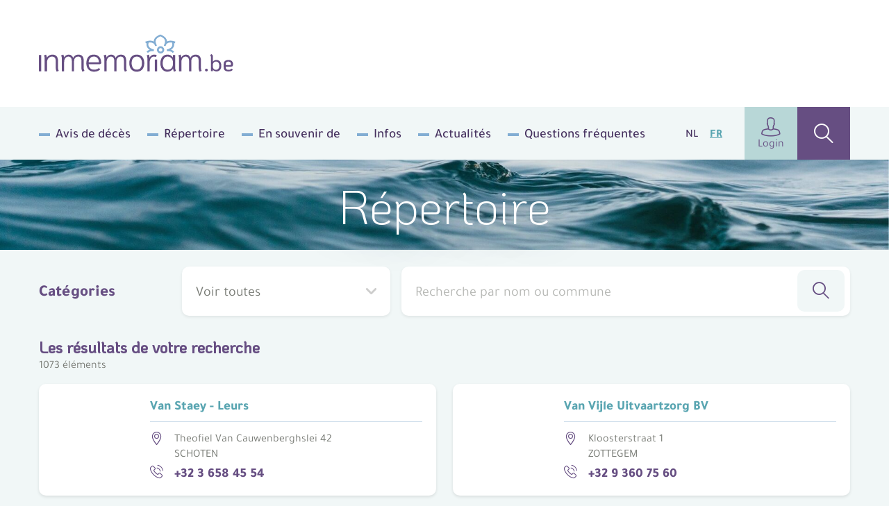

--- FILE ---
content_type: text/html; charset=UTF-8
request_url: https://www.inmemoriam.be/fr/repertoire/?page=129&idx=6&sort=1
body_size: 7663
content:
<!DOCTYPE html> <html class="no-js" lang="fr-BE" data-placeholder-focus="false"> <head> <meta charset="utf-8"> <meta name="distribution" content="global"><title>Répertoire - Inmemoriam</title> <meta name="description" content=""> <link rel="apple-touch-icon" sizes="180x180" href="/static/meta/apple-touch-icon.png"> <link rel="icon" type="image/png" sizes="32x32" href="/static/meta/favicon-32x32.png"> <link rel="icon" type="image/png" sizes="16x16" href="/static/meta/favicon-16x16.png"> <link rel="manifest" href="/static/meta/site.webmanifest"> <link rel="mask-icon" href="/static/meta/safari-pinned-tab.svg" color="#664e82"> <link rel="shortcut icon" href="/static/meta/favicon.ico"> <meta name="apple-mobile-web-app-title" content="Inmemoriam"> <meta name="application-name" content="Inmemoriam"> <meta name="msapplication-TileColor" content="#664e82"> <meta name="msapplication-config" content="/static/meta/browserconfig.xml"> <meta name="theme-color" content="#664e82"><meta property="og:image" content="https://www.inmemoriam.be/static/img/social.jpg"> <meta property="og:site_name" content="Inmemoriam"> <meta property="og:title" content="R&eacute;pertoire"> <meta property="og:description" content=""> <meta property="og:type" content="website"> <meta property="og:url" content="https://www.inmemoriam.be/fr/repertoire/"> <meta property="og:locale" content="fr_BE"><meta name="twitter:card" content="summary"> <meta name="twitter:site" content="@"> <meta name="twitter:title" content="R&eacute;pertoire"> <meta name="twitter:description" content=""> <meta name="twitter:image" content="https://www.inmemoriam.be/static/img/social.jpg"><meta name="p:domain_verify" content="7cc18bfdd4193222be4cfbe558298c26"><meta http-equiv="X-UA-Compatible" content="IE=edge"> <meta name="format-detection" content="telephone=no"><link rel="dns-prefetch" href="https://www.google-analytics.com"> <link rel="preconnect" crossorigin href="https://www.google-analytics.com"><link rel="alternate" href="https://www.inmemoriam.be/nl/uitvaartgids/" hreflang="nl" /> <link rel="alternate" href="https://www.inmemoriam.be/fr/repertoire/" hreflang="fr" /><meta name="robots" content="index,follow"> <meta name="robots" content="NOODP"><meta name="HandheldFriendly" content="true"> <meta name="viewport" content="width=device-width, initial-scale=1, viewport-fit=cover"> <link type="text/css" rel="stylesheet" href="/static/css/main.css?v=94378709" media="screen"> <script type="text/javascript" data-vendor="c:googletag-cipPLxPT">(function(w,d,s,l,i){w[l]=w[l]||[];w[l].push({'gtm.start': new Date().getTime(),event:'gtm.js'});var f=d.getElementsByTagName(s)[0], j=d.createElement(s),dl=l!='dataLayer'?'&l='+l:'';j.async=true;j.src= 'https://www.googletagmanager.com/gtm.js?id='+i+dl;f.parentNode.insertBefore(j,f); })(window,document,'script','dataLayer','GTM-N4DNDMK');</script><script type="text/javascript"> var pp_gemius_identifier = 'B3CVVqMZpdg0rVg8n00RY5Zz7HlpGgSQTneMCfFMSvn.k7'; var pp_gemius_extraparameters = new Array('lan=NL'); var pp_gemius_use_cmp = true; var pp_gemius_cmp_timeout = Infinity; var pp_gemius_cmp_purposes = {2:[1,8,9,10]};function gemius_pending(i) { window[i] = window[i] || function() {var x = window[i+'_pdata'] = window[i+'_pdata'] || [];x[x.length]=Array.prototype.slice.call(arguments, 0);};};(function(cmds) { var c; while(c = cmds.pop()) gemius_pending(c)})(['gemius_cmd','gemius_hit', 'gemius_event', 'gemius_init', 'pp_gemius_hit', 'pp_gemius_event','pp_gemius_init']);window.pp_gemius_cmd = window.pp_gemius_cmd || window.gemius_cmd;(function(d,t) {try {var gt=d.createElement(t),s=d.getElementsByTagName(t)[0],l='http'+((location.protocol=='https:')?'s':''); gt.setAttribute('async','async');gt.setAttribute('defer','defer'); gt.src=l+'://gabe.hit.gemius.pl/xgemius.min.js';s.parentNode.insertBefore(gt,s);} catch (e) {}})(document,'script'); </script><script src="https://shared.mediahuis.be/ka-ching/inmemoriam/ka-ching.umd.js?v=1762060289"></script><script>var platform = 'WWW'; if (window.innerWidth <= 800) { platform = 'MOB'; }var kaching = new KaChing(); var kachingConfig = { adunit: 'inmemoriam/fr/adress', targeting: { lang: 'fr', page_type: 'overview', city: '', province: '' }, platform: platform };/* Add an event listener to get notified once Didomi has passed */ /* the user consent status to Google */ /* Important: this must be placed before the Didomi SDK gets embedded on your */ /* website to guarantee that you do not miss any event */ window.didomiEventListeners = window.didomiEventListeners || []; window.didomiEventListeners.push({ event: 'integrations.consentpassedtodfp', listener: function (data) { /* Consent has been passed to Google */ /* Load or refresh ads as needed with Ad Manager, Prebid, etc. */ /* `data.consentStatus` contains the current consent status of the user (true/false/undefined) */ /* `data.index` contains the index of the event (integer) */ if (data.index === 0) { /* This is the very first event on the page that gets triggered on page load */ if (data.consentStatus) { kaching.init(kachingConfig).then(() => {}); } } else { /* This is an event that happens later on the page, after a user action (user giving consent or changing their preferences) */ if (data.consentStatus) { kaching.init(kachingConfig) } } } }); </script> <style> .p-undertaker__select { min-width:300px; } </style> <link rel="canonical" href="https://www.inmemoriam.be/fr/repertoire/"/> <link rel="prev" href="https://www.inmemoriam.be/fr/repertoire/?page=128&amp;idx=6&amp;sort=1"/> <link rel="next" href="https://www.inmemoriam.be/fr/repertoire/?page=130&amp;idx=6&amp;sort=1"/> </head> <body class="p-undertaker"><noscript><iframe src="https://www.googletagmanager.com/ns.html?id=GTM-N4DNDMK" height="0" width="0" style="display:none;visibility:hidden"></iframe></noscript><div class="o-wrapper js-wrapper"> <div class="o-wrapper__inner js-wrapper__inner"> <header class="c-header c-header--add"> <div class="o-container"> <div class="c-header__inner"> <div class="c-header__logo"> <a href="/fr/"><img src="/static/img/logo-inmemoriam-be.svg" width="280" height="64" alt="Logo Inmemoriam"/></a> </div> <script>kaching.defineSlot('leaderboard', 't1');</script> <div class="c-header__add c-add c-add--nl c-add--top" id="ad_leaderboard-t1"></div> <button class="c-header__hamburger c-hamburger js-hamburger"> <div class="c-hamburger__box"> <div class="c-hamburger__inner"></div> </div> <div class="c-hamburger__label">Menu</div> </button> <nav class="c-header__nav"> <ul class="c-header__list"><li class="c-header__listitem first"><a href="/fr/avis-de-deces/" >Avis de décès</a></li><li class="c-header__listitem active"><a href="/fr/repertoire/" >Répertoire</a></li><li class="c-header__listitem"><a href="/fr/en-souvenir-de/" >En souvenir de</a></li><li class="c-header__listitem"><a href="/fr/infos/" >Infos</a></li><li class="c-header__listitem"><a href="/fr/actualites/" >Actualités</a></li><li class="c-header__listitem last"><a href="/fr/questions-frequentes/" >Questions fréquentes</a></li></ul> <ul class="c-header__languages"> <li class="c-header__language "><a href="https://www.inmemoriam.be/nl/uitvaartgids/">nl</a></li> <li class="c-header__language is-active"><a href="https://www.inmemoriam.be/fr/repertoire/">fr</a></li> </ul> <div class="c-header__buttons"> <a href="/fr/user/profile/" class="c-header__profile"><i class="icon-user u-text--xl"></i>Login</a> <a href="/fr/rechercher-un-deces/" class="c-header__search"><i class="icon-search u-text--xl"></i></a> </div> </nav> </div> </div> </header><div class="c-hero"> <div class="c-hero__inner o-container"> <div class="c-hero__content"> <div class="c-hero__text c-hero__text--shadow u-color--white"> <span class="u-text--xxl u-text--light u-color--white"> Répertoire </span> </div> </div> </div> <picture class="c-hero__background"> <source srcset="/fr/img-cache/hero/ocean-ripple.1d4b8b28.jpg" sizes="100vw" media="(max-width: 576px)" /> <source srcset="/fr/img-cache/hero/ocean-ripple.8ebe728e.jpg" sizes="100vw" media="(max-width: 768px)" /> <source srcset="/fr/img-cache/hero/ocean-ripple.6ec03ab5.jpg" sizes="100vw" media="(max-width: 960px)" /> <source srcset="/fr/img-cache/hero/ocean-ripple.b6f536f1.jpg" sizes="100vw" media="(max-width: 1024px)" /> <source srcset="/fr/img-cache/hero/ocean-ripple.f17e3429.jpg" sizes="100vw" media="(max-width: 1200px)" /> <source srcset="/fr/img-cache/hero/ocean-ripple.732c84bb.jpg" sizes="100vw" media="(min-width: 1200px)" /> <img src="/fr/img-cache/hero/ocean-ripple.732c84bb.jpg" data-object-fit alt="" role="presentation"> </picture> </div><div class="p-undertaker__container o-container"> <form action="" class="u-flex u-flex-column u-flex-row@md" id="js-undertaker-form"> <div class="c-formgroup c-formgroup--inline"> <label for="category-type-select" class="c-formgroup__label u-color--purple u-text--bold u-text--lg">Catégories</label> <div class="c-formgroup__control"> <select name="type" id="category-type-select" class="p-undertaker__formfield c-formfield--select"> <option value="">Voir toutes</option> <option value="undertaker" >Pompe funèbre</option><option value="crematorium" >Crématorium</option><option value="3" >Photographie et vidéo</option><option value="6" >Imprimé - livres</option><option value="7" >Pierres tombales et ornements</option><option value="9" >Bijoux et art</option><option value="10" >Enfants et jeunes</option><option value="12" >Conseil en cas de deuil</option><option value="14" >Textes et intervenants</option><option value="16" >Urnes</option><option value="17" >Services en ligne</option><option value="21" >Formations complémentaires</option> </select> </div> </div> <div class="p-undertaker__input-container u-relative"> <input type="search" name="filter" class="p-undertaker__formfield" placeholder="Recherche par nom ou commune" value=""> <button class="p-undertaker__submit"><i class="icon-search"></i></button> </div> </form> </div><div class="o-container js-scroll"> <div class="u-mt--sm u-mb--sm js-searchheader"> <h2 class="c-title u-text--bold u-text--lg">Les résultats de votre recherche</h2> <p class="u-line--lg">1073 éléments</p> </div> <div class="u-mb--lg"> <div class="o-grid o-grid--gutter-lg"> <div class="o-col"> <ul class="o-grid o-grid--gutter-lg js-searchlist"><li class="o-searchlist__item o-col-6@md"> <div class="c-bo-list"> <div class="c-bo-list__logo"> <img src="/fr/img-cache/undertaker-logo-default.9ce01a0d.png" srcset="/fr/img-cache/undertaker-logo-default.ccf760b4.png 2x" data-src="/fr/img-cache/undertaker-logo-default.b25fa8c8.png" data-srcset="/fr/img-cache/undertaker-logo-default.04890445.png 2x" alt="Van Staey - Leurs" class="lazy" width="200"> <noscript> <img src="/fr/img-cache/undertaker-logo-default.b25fa8c8.png" srcset="/fr/img-cache/undertaker-logo-default.04890445.png 2x" class="c-bo-list__logo" alt="" width="200"></noscript> </div> <h3 class="c-bo-list__title">Van Staey - Leurs</h3> <div class="c-bo-list__info"> <ul class="c-contactinfo"> <li class="c-contactinfo__item"> <i class="c-contactinfo__icon icon-map"></i> <span class="c-contactinfo__text"> Theofiel Van Cauwenberghslei 42  <br /> SCHOTEN </span> </li> <li class="c-contactinfo__item"> <i class="c-contactinfo__icon icon-phone"></i> <span class="c-contactinfo__text u-text--bold u-text--md u-color--purple"> <a href="tel:+32 3 658 45 54">+32 3 658 45 54</a> </span> </li> </ul> </div> </div> </li><li class="o-searchlist__item o-col-6@md"> <div class="c-bo-list"> <div class="c-bo-list__logo"> <img src="/fr/img-cache/undertaker-logo-default.9ce01a0d.png" srcset="/fr/img-cache/undertaker-logo-default.ccf760b4.png 2x" data-src="/fr/img-cache/undertaker-logo-default.b25fa8c8.png" data-srcset="/fr/img-cache/undertaker-logo-default.04890445.png 2x" alt="Van Vijle Uitvaartzorg BV" class="lazy" width="200"> <noscript> <img src="/fr/img-cache/undertaker-logo-default.b25fa8c8.png" srcset="/fr/img-cache/undertaker-logo-default.04890445.png 2x" class="c-bo-list__logo" alt="" width="200"></noscript> </div> <h3 class="c-bo-list__title">Van Vijle Uitvaartzorg BV</h3> <div class="c-bo-list__info"> <ul class="c-contactinfo"> <li class="c-contactinfo__item"> <i class="c-contactinfo__icon icon-map"></i> <span class="c-contactinfo__text"> Kloosterstraat 1  <br /> ZOTTEGEM </span> </li> <li class="c-contactinfo__item"> <i class="c-contactinfo__icon icon-phone"></i> <span class="c-contactinfo__text u-text--bold u-text--md u-color--purple"> <a href="tel:+32 9 360 75 60">+32 9 360 75 60</a> </span> </li> </ul> </div> </div> </li><li class="o-searchlist__item o-col-6@md"> <div class="c-bo-list"> <div class="c-bo-list__logo"> <img src="/fr/img-cache/undertaker-logo-default.9ce01a0d.png" srcset="/fr/img-cache/undertaker-logo-default.ccf760b4.png 2x" data-src="/fr/img-cache/undertaker-logo-default.b25fa8c8.png" data-srcset="/fr/img-cache/undertaker-logo-default.04890445.png 2x" alt="Vanbellingen" class="lazy" width="200"> <noscript> <img src="/fr/img-cache/undertaker-logo-default.b25fa8c8.png" srcset="/fr/img-cache/undertaker-logo-default.04890445.png 2x" class="c-bo-list__logo" alt="" width="200"></noscript> </div> <h3 class="c-bo-list__title">Vanbellingen</h3> <div class="c-bo-list__info"> <ul class="c-contactinfo"> <li class="c-contactinfo__item"> <i class="c-contactinfo__icon icon-map"></i> <span class="c-contactinfo__text"> Rue Saint-Vincent 16  <br /> EVERE </span> </li> <li class="c-contactinfo__item"> <i class="c-contactinfo__icon icon-phone"></i> <span class="c-contactinfo__text u-text--bold u-text--md u-color--purple"> <a href="tel:+32 2 216 02 06">+32 2 216 02 06</a> </span> </li> </ul> </div> </div> </li><li class="o-searchlist__item o-col-6@md"> <div class="c-bo-list"> <div class="c-bo-list__logo"> <img src="/fr/img-cache/undertaker-logo-default.9ce01a0d.png" srcset="/fr/img-cache/undertaker-logo-default.ccf760b4.png 2x" data-src="/fr/img-cache/undertaker-logo-default.b25fa8c8.png" data-srcset="/fr/img-cache/undertaker-logo-default.04890445.png 2x" alt="Vanbellingen J.P." class="lazy" width="200"> <noscript> <img src="/fr/img-cache/undertaker-logo-default.b25fa8c8.png" srcset="/fr/img-cache/undertaker-logo-default.04890445.png 2x" class="c-bo-list__logo" alt="" width="200"></noscript> </div> <h3 class="c-bo-list__title">Vanbellingen J.P.</h3> <div class="c-bo-list__info"> <ul class="c-contactinfo"> <li class="c-contactinfo__item"> <i class="c-contactinfo__icon icon-map"></i> <span class="c-contactinfo__text"> Rue Saint Vincent 16  <br /> EVERE </span> </li> <li class="c-contactinfo__item"> <i class="c-contactinfo__icon icon-phone"></i> <span class="c-contactinfo__text u-text--bold u-text--md u-color--purple"> <a href="tel:02 216 02 06">02 216 02 06</a> </span> </li> </ul> </div> </div> </li><li class="o-searchlist__item o-col-6@md"> <div class="c-bo-list"> <div class="c-bo-list__logo"> <img src="/fr/img-cache/undertaker-logo-default.9ce01a0d.png" srcset="/fr/img-cache/undertaker-logo-default.ccf760b4.png 2x" data-src="/fr/img-cache/undertaker-logo-default.b25fa8c8.png" data-srcset="/fr/img-cache/undertaker-logo-default.04890445.png 2x" alt="Vandekerckhove Rouwcentrum" class="lazy" width="200"> <noscript> <img src="/fr/img-cache/undertaker-logo-default.b25fa8c8.png" srcset="/fr/img-cache/undertaker-logo-default.04890445.png 2x" class="c-bo-list__logo" alt="" width="200"></noscript> </div> <h3 class="c-bo-list__title">Vandekerckhove Rouwcentrum</h3> <div class="c-bo-list__info"> <ul class="c-contactinfo"> <li class="c-contactinfo__item"> <i class="c-contactinfo__icon icon-map"></i> <span class="c-contactinfo__text"> Reigerstraat 25  <br /> OOSTERZELE </span> </li> <li class="c-contactinfo__item"> <i class="c-contactinfo__icon icon-phone"></i> <span class="c-contactinfo__text u-text--bold u-text--md u-color--purple"> <a href="tel:+32 474 99 14 34">+32 474 99 14 34</a> </span> </li> </ul> </div> </div> </li><li class="o-searchlist__item o-col-6@md"> <div class="c-bo-list"> <div class="c-bo-list__logo"> <img src="/fr/img-cache/undertaker-logo-default.9ce01a0d.png" srcset="/fr/img-cache/undertaker-logo-default.ccf760b4.png 2x" data-src="/fr/img-cache/undertaker-logo-default.b25fa8c8.png" data-srcset="/fr/img-cache/undertaker-logo-default.04890445.png 2x" alt="Vanderlinden Sereni" class="lazy" width="200"> <noscript> <img src="/fr/img-cache/undertaker-logo-default.b25fa8c8.png" srcset="/fr/img-cache/undertaker-logo-default.04890445.png 2x" class="c-bo-list__logo" alt="" width="200"></noscript> </div> <h3 class="c-bo-list__title">Vanderlinden Sereni</h3> <div class="c-bo-list__info"> <ul class="c-contactinfo"> <li class="c-contactinfo__item"> <i class="c-contactinfo__icon icon-map"></i> <span class="c-contactinfo__text"> Ninoofsesteenweg 79  <br /> HALLE </span> </li> <li class="c-contactinfo__item"> <i class="c-contactinfo__icon icon-phone"></i> <span class="c-contactinfo__text u-text--bold u-text--md u-color--purple"> <a href="tel:+32 2 361 64 74">+32 2 361 64 74</a> </span> </li> </ul> </div> </div> </li><li class="o-searchlist__item o-col-6@md"> <div class="c-bo-list"> <div class="c-bo-list__logo"> <img src="/fr/img-cache/undertaker-logo-default.9ce01a0d.png" srcset="/fr/img-cache/undertaker-logo-default.ccf760b4.png 2x" data-src="/fr/img-cache/undertaker-logo-default.b25fa8c8.png" data-srcset="/fr/img-cache/undertaker-logo-default.04890445.png 2x" alt="Vandevyver Filip" class="lazy" width="200"> <noscript> <img src="/fr/img-cache/undertaker-logo-default.b25fa8c8.png" srcset="/fr/img-cache/undertaker-logo-default.04890445.png 2x" class="c-bo-list__logo" alt="" width="200"></noscript> </div> <h3 class="c-bo-list__title">Vandevyver Filip</h3> <div class="c-bo-list__info"> <ul class="c-contactinfo"> <li class="c-contactinfo__item"> <i class="c-contactinfo__icon icon-map"></i> <span class="c-contactinfo__text"> Oostrozebeeksestraat 40  <br /> OOIGEM </span> </li> <li class="c-contactinfo__item"> <i class="c-contactinfo__icon icon-phone"></i> <span class="c-contactinfo__text u-text--bold u-text--md u-color--purple"> <a href="tel:+32 56 66 90 45">+32 56 66 90 45</a> </span> </li> </ul> </div> </div> </li><li class="o-searchlist__item o-col-6@md"> <div class="c-bo-list"> <div class="c-bo-list__logo"> <img src="/fr/img-cache/undertaker-logo-default.9ce01a0d.png" srcset="/fr/img-cache/undertaker-logo-default.ccf760b4.png 2x" data-src="/fr/img-cache/undertaker-logo-default.b25fa8c8.png" data-srcset="/fr/img-cache/undertaker-logo-default.04890445.png 2x" alt="Vandroogenbroeck Jan Uitvaartverzorging" class="lazy" width="200"> <noscript> <img src="/fr/img-cache/undertaker-logo-default.b25fa8c8.png" srcset="/fr/img-cache/undertaker-logo-default.04890445.png 2x" class="c-bo-list__logo" alt="" width="200"></noscript> </div> <h3 class="c-bo-list__title">Vandroogenbroeck Jan Uitvaartverzorging</h3> <div class="c-bo-list__info"> <ul class="c-contactinfo"> <li class="c-contactinfo__item"> <i class="c-contactinfo__icon icon-map"></i> <span class="c-contactinfo__text"> Warandestraat 119  <br /> LIEDEKERKE </span> </li> <li class="c-contactinfo__item"> <i class="c-contactinfo__icon icon-phone"></i> <span class="c-contactinfo__text u-text--bold u-text--md u-color--purple"> <a href="tel:+32 53 68 33 94">+32 53 68 33 94</a> </span> </li> </ul> </div> </div> </li></ul> </div> <div class="u-flex-basis-auto u-hide" data-hide_on_empty> <script>kaching.defineSlot('medium_rectangle_native', 'b1')</script> <div class="c-add c-add--nl c-add--btm " id="ad_medium_rectangle_native-b1"></div> </div> </div> </div><div class="js-searchpaging"> <nav class="c-pagination" aria-label="Pagination"> <ol class="c-pagination__list"><li> <a href="/fr/repertoire/?page=128&amp;idx=6&amp;sort=1" class="c-pagination__item c-pagination__item--prev" aria-label="Go to previous page"> <i class="icon-carret-left u-text--xs"></i> <span class="u-sr">Prev</span> </a> </li><li class="u-hide u-block@sm"> <a href="/fr/repertoire/?idx=6&amp;sort=1" class="c-pagination__item" aria-label="Go to page 1">1</a> </li><li class="u-hide u-block@sm" aria-hidden="true"> <span class="c-pagination__item c-pagination__item--ellipsis">...</span> </li><li class="u-hide u-block@sm"> <a href="/fr/repertoire/?page=128&amp;idx=6&amp;sort=1" class="c-pagination__item" aria-label="Go to page 128">128</a> </li><li class="u-hide u-block@sm"> <a href="/fr/repertoire/?page=129&amp;idx=6&amp;sort=1" class="c-pagination__item c-pagination__item--selected" aria-label="Current Page, page 129" aria-current="page" >129</a> </li><li class="u-hide u-block@sm"> <a href="/fr/repertoire/?page=130&amp;idx=6&amp;sort=1" class="c-pagination__item" aria-label="Go to page 130">130</a> </li><li class="u-hide u-block@sm" aria-hidden="true"> <span class="c-pagination__item c-pagination__item--ellipsis">...</span> </li><li class="u-hide u-block@sm"> <a href="/fr/repertoire/?page=135&amp;idx=6&amp;sort=1" class="c-pagination__item" aria-label="Go to page 135">135</a> </li><li> <a href="/fr/repertoire/?page=130&amp;idx=6&amp;sort=1" class="c-pagination__item c-pagination__item--next" aria-label="Go to next page"> <span class="u-sr">Next</span> <i class="icon-carret-right u-text--xs"></i> </a> </li></ol> </nav> </div> </div><script> const hideContainerIfEmpty = () => { let interval; let i = 0; const containers = document.querySelectorAll('[data-hide_on_empty]'); const SHOW_CLASS = 'u-block@xl';interval = setInterval(() => { for (const container of containers) { const div = container.querySelector('div'); if (!div || !div.innerHTML) container.classList.remove(SHOW_CLASS); else { container.classList.add(SHOW_CLASS); clearInterval(interval); } } (i > 15) && clearInterval(interval); i++; }, 1000); }; hideContainerIfEmpty(); </script><div class="c-footer__add u-hide@sm u-block@md " > <script>kaching.defineSlot('large_leaderboard', 'b1');</script> <div class="c-add c-add--nl c-add--top" id="ad_large_leaderboard-b1" style="max-width: 100%;"></div> </div><footer class="footer"><div class="footer__top--wrap"> <ul class="o-container footer__top"> <li> <div class="footer__column"> <p class="footer__menu">INMEMORIAM.BE<i class="icon-arrow-right"></i></p> <ul class="footer__items"><li class="first"><a href="/fr/avis-de-deces/" >Avis de décès</a></li><li class="active"><a href="/fr/repertoire/" >Répertoire</a></li><li><a href="/fr/en-souvenir-de/" >En souvenir de</a></li><li class="last"><a href="/fr/infos/" >Infos</a></li></ul> </div> </li> <li> <div class="footer__column"> <p class="footer__menu">MON COMPTE<i class="icon-arrow-right"></i></p> <ul class="footer__items"> <li><a href="/fr/user/profile/">My Inmemoriam</a></li> <li><a href="/fr/newsletter/">Newsletter</a></li> <li><a href="/fr/ajoutez-un-defunt/donnees-du-defunt/">Placer un avis</a></li> <li><a href="/fr/sinscrire/">Gérer la page de deuil</a></li> </ul> </div> </li><li> <div class="footer__column"> <p class="footer__menu">JOURNAUX<i class="icon-arrow-right"></i></p> <ul class="footer__items"> <li><a href="https://www.standaard.be" target="_blank" rel="noopener noreferrer" title="De Standaard">De Standaard</a></li> <li><a href="https://www.hbvl.be" target="_blank" rel="noopener noreferrer" title="Het Belang van Limburg">Het Belang van Limburg</a></li> <li><a href="https://www.nieuwsblad.be/" target="_blank" rel="noopener noreferrer" title="Het Nieuwsblad">Het Nieuwsblad</a></li> <li><a href="https://www.gva.be/" target="_blank" rel="noopener noreferrer" title="Gazet van Antwerpen">Gazet van Antwerpen</a></li> <li><a href="https://www.lavenir.net/" target="_blank" rel="noopener noreferrer" title="L'Avenir">L'Avenir</a></li> </ul> </div> </li> <li> <div class="footer__column"> <p class="footer__menu">MENTIONS LEGALES<i class="icon-arrow-right"></i></p> <ul class="footer__items"> <li><a href="/fr/conditions-dutilisation/" target="_blank" rel="noopener noreferrer">Conditions d’utilisation</a></li> <li><a href="/fr/privacy/" target="_blank" rel="noopener noreferrer">Privacy</a></li> <li><a href="/fr/politique-de-cookies/" target="_blank" rel="noopener noreferrer">Politique de cookies</a></li> <li><a href="https://www.mediahuis.be/fr/charte-pour-les-publications-en-ligne/" target="_blank" rel="noopener noreferrer" title="Contrat pour l'utilisation des Services">Contrat pour l'utilisation des Services</a></li> <li><a href="/fr/conditions-de-vente/" target="_blank" rel="noopener noreferrer">Conditions de vente</a></li> </ul> </div> </li> <li> <div class="footer__column"> <p class="footer__menu">À VOTRE SERVICE<i class="icon-arrow-right"></i></p> <ul class="footer__items"><li class="first"><a href="/fr/contact-et-disponibilite/" >Contact et disponibilité</a></li><li><a href="/fr/questions-frequentes/" >Questions fréquentes</a></li><li><a href="https://mediahuis.be/contact/" target="_blank" rel="noopener noreferrer">Services commerciaux</a></li><li class="last"><a href="/fr/archives/" >Archives</a></li></ul> </div> </li> </ul> </div> <div class="footer__bottom--wrap"> <div class="footer__bottom o-container"> <div class="footer__logo--wrap"> <a href="/fr/" class="c-footer__logo"> <img src="/static/img/logo-inmemoriam-be.svg" width="220" height="50" alt="Logo " loading="lazy"/> </a> <p class="footer__social"> Suivez-nous sur Facebook<a href="https://www.facebook.com/Inmemoriam.be" target="_blank" rel="noopener noreferrer" title="Facebook " data-fbid="113844627069498"><i class="icon-facebook"></i></a> </p> </div> <div class="footer__copy"> <span class="u-color--purple">&copy;2025 Inmemoriam</span><br />Une initiative de <a href="https://www.mediahuis.be" class="u-color--bluegreen u-text--bold" target="_blank" rel="noopener noreferrer">Mediahuis</a> | website by <a href="https://www.brainlane.com/?utm_source=www.inmemoriam.be&amp;utm_medium=internet&amp;utm_campaign=BrlnCopyrights" class="u-color--bluegreen u-text--bold" target="_blank" rel="noopener noreferrer" >Brainlane </a> </div> </div> </div> </footer> </div><nav class="o-wrapper__nav c-mm js-wrapper__nav"> <div class="c-mm__buttons"> <a href="/fr/user/profile/" class="c-header__profile"><i class="icon-user u-text--xl"></i>Login</a> <a href="/fr/rechercher-un-deces/" class="c-mm__search" ><i class="icon-search u-text--xl"></i ></a> <a href="https://www.inmemoriam.be/nl/uitvaartgids/" class="c-mm__language">nl</a> </div> <ul class="c-mm__list"><li class="c-mm__item first"><a href="/fr/" >Home</a></li><li class="c-mm__item"><a href="/fr/avis-de-deces/" >Avis de décès</a></li><li class="c-mm__item active"><a href="/fr/repertoire/" >Répertoire</a></li><li class="c-mm__item"><a href="/fr/en-souvenir-de/" >En souvenir de</a></li><li class="c-mm__item"><a href="/fr/infos/" >Infos</a></li><li class="c-mm__item"><a href="/fr/actualites/" >Actualités</a></li><li class="c-mm__item"><a href="/fr/questions-frequentes/" >Questions fréquentes</a></li><li class="c-mm__item last"><a href="/fr/archives/" >Archives</a></li></ul> <a href="/fr/ajoutez-un-defunt/donnees-du-defunt/" class="c-mm__cta"><i class="icon-add"></i><span>Ajoutez un défunt</span></a> </nav> </div><script type="text/javascript" src="/static/js/general.js?v=94378709"></script><script>window.gdprAppliesGlobally=true;(function(){function a(e){if(!window.frames[e]){if(document.body&&document.body.firstChild){var t=document.body;var n=document.createElement("iframe");n.style.display="none";n.name=e;n.title=e;t.insertBefore(n,t.firstChild)} else{setTimeout(function(){a(e)},5)}}}function e(n,r,o,c,s){function e(e,t,n,a){if(typeof n!=="function"){return}if(!window[r]){window[r]=[]}var i=false;if(s){i=s(e,t,n)}if(!i){window[r].push({command:e,parameter:t,callback:n,version:a})}}e.stub=true;function t(a){if(!window[n]||window[n].stub!==true){return}if(!a.data){return} var i=typeof a.data==="string";var e;try{e=i?JSON.parse(a.data):a.data}catch(t){return}if(e[o]){var r=e[o];window[n](r.command,r.parameter,function(e,t){var n={};n[c]={returnValue:e,success:t,callId:r.callId};a.source.postMessage(i?JSON.stringify(n):n,"*")},r.version)}} if(typeof window[n]!=="function"){window[n]=e;if(window.addEventListener){window.addEventListener("message",t,false)}else{window.attachEvent("onmessage",t)}}}e("__tcfapi","__tcfapiBuffer","__tcfapiCall","__tcfapiReturn");a("__tcfapiLocator");(function(e){ var t=document.createElement("script");t.id="spcloader";t.type="text/javascript";t.async=true;t.src="https://sdk.privacy-center.org/"+e+"/loader.js?target="+document.location.hostname;t.charset="utf-8";var n=document.getElementsByTagName("script")[0];n.parentNode.insertBefore(t,n)})("11ef8ac9-6270-4d5e-8b99-8d6a5bd60059")})();</script><script> window.didomiConfig = {languages:{enabled:['fr'],default:'fr'}}; window.didomiOnReady = window.didomiOnReady || []; window.didomiOnReady.push(function (Didomi) {}); </script><script> typeof(CustomSelectBox) !== undefined && new CustomSelectBox('#js-undertaker-form','#category-type-select'); </script></body> </html>

--- FILE ---
content_type: application/javascript
request_url: https://shared.mediahuis.be/ka-ching/inmemoriam/ka-ching.umd.js?v=1762060289
body_size: 25502
content:
!function(t,e){"object"==typeof exports&&"undefined"!=typeof module?module.exports=e():"function"==typeof define&&define.amd?define(e):(t=t||self).KaChing=e()}(this,(function(){"use strict";var t="undefined"!=typeof globalThis?globalThis:"undefined"!=typeof window?window:"undefined"!=typeof global?global:"undefined"!=typeof self?self:{};function e(t,e,n){return t(n={path:e,exports:{},require:function(t,e){return function(){throw new Error("Dynamic requires are not currently supported by @rollup/plugin-commonjs")}(null==e&&n.path)}},n.exports),n.exports}var n,r,i=function(t){return t&&t.Math===Math&&t},o=i("object"==typeof globalThis&&globalThis)||i("object"==typeof window&&window)||i("object"==typeof self&&self)||i("object"==typeof t&&t)||i("object"==typeof t&&t)||function(){return this}()||Function("return this")(),a=function(t){try{return!!t()}catch(e){return!0}},s=!a((function(){return 7!==Object.defineProperty({},1,{get:function(){return 7}})[1]})),c=!a((function(){var t=function(){}.bind();return"function"!=typeof t||t.hasOwnProperty("prototype")})),u=Function.prototype.call,l=c?u.bind(u):function(){return u.apply(u,arguments)},d={}.propertyIsEnumerable,f=Object.getOwnPropertyDescriptor,g={f:f&&!d.call({1:2},1)?function(t){var e=f(this,t);return!!e&&e.enumerable}:d},p=function(t,e){return{enumerable:!(1&t),configurable:!(2&t),writable:!(4&t),value:e}},h=Function.prototype,m=h.call,v=c&&h.bind.bind(m,m),b=c?v:function(t){return function(){return m.apply(t,arguments)}},y=b({}.toString),w=b("".slice),_=function(t){return w(y(t),8,-1)},P=Object,S=b("".split),E=a((function(){return!P("z").propertyIsEnumerable(0)}))?function(t){return"String"===_(t)?S(t,""):P(t)}:P,k=function(t){return null==t},j=TypeError,O=function(t){if(k(t))throw new j("Can't call method on "+t);return t},I=function(t){return E(O(t))},x="object"==typeof document&&document.all,C=void 0===x&&void 0!==x?function(t){return"function"==typeof t||t===x}:function(t){return"function"==typeof t},T=function(t){return"object"==typeof t?null!==t:C(t)},A=function(t){return C(t)?t:void 0},R=function(t,e){return arguments.length<2?A(o[t]):o[t]&&o[t][e]},M=b({}.isPrototypeOf),N="undefined"!=typeof navigator&&String(navigator.userAgent)||"",z=o.process,U=o.Deno,F=z&&z.versions||U&&U.version,L=F&&F.v8;L&&(r=(n=L.split("."))[0]>0&&n[0]<4?1:+(n[0]+n[1])),!r&&N&&(!(n=N.match(/Edge\/(\d+)/))||n[1]>=74)&&(n=N.match(/Chrome\/(\d+)/))&&(r=+n[1]);var q=r,D=o.String,B=!!Object.getOwnPropertySymbols&&!a((function(){var t=Symbol("symbol detection");return!D(t)||!(Object(t)instanceof Symbol)||!Symbol.sham&&q&&q<41})),V=B&&!Symbol.sham&&"symbol"==typeof Symbol.iterator,G=Object,H=V?function(t){return"symbol"==typeof t}:function(t){var e=R("Symbol");return C(e)&&M(e.prototype,G(t))},K=String,W=function(t){try{return K(t)}catch(e){return"Object"}},J=TypeError,X=function(t){if(C(t))return t;throw new J(W(t)+" is not a function")},Y=function(t,e){var n=t[e];return k(n)?void 0:X(n)},$=TypeError,Q=Object.defineProperty,Z=function(t,e){try{Q(o,t,{value:e,configurable:!0,writable:!0})}catch(n){o[t]=e}return e},tt=e((function(t){var e=t.exports=o["__core-js_shared__"]||Z("__core-js_shared__",{});(e.versions||(e.versions=[])).push({version:"3.36.1",mode:"global",copyright:"© 2014-2024 Denis Pushkarev (zloirock.ru)",license:"https://github.com/zloirock/core-js/blob/v3.36.1/LICENSE",source:"https://github.com/zloirock/core-js"})})),et=function(t,e){return tt[t]||(tt[t]=e||{})},nt=Object,rt=function(t){return nt(O(t))},it=b({}.hasOwnProperty),ot=Object.hasOwn||function(t,e){return it(rt(t),e)},at=0,st=Math.random(),ct=b(1..toString),ut=function(t){return"Symbol("+(void 0===t?"":t)+")_"+ct(++at+st,36)},lt=o.Symbol,dt=et("wks"),ft=V?lt.for||lt:lt&&lt.withoutSetter||ut,gt=function(t){return ot(dt,t)||(dt[t]=B&&ot(lt,t)?lt[t]:ft("Symbol."+t)),dt[t]},pt=TypeError,ht=gt("toPrimitive"),mt=function(t,e){if(!T(t)||H(t))return t;var n,r=Y(t,ht);if(r){if(void 0===e&&(e="default"),n=l(r,t,e),!T(n)||H(n))return n;throw new pt("Can't convert object to primitive value")}return void 0===e&&(e="number"),function(t,e){var n,r;if("string"===e&&C(n=t.toString)&&!T(r=l(n,t)))return r;if(C(n=t.valueOf)&&!T(r=l(n,t)))return r;if("string"!==e&&C(n=t.toString)&&!T(r=l(n,t)))return r;throw new $("Can't convert object to primitive value")}(t,e)},vt=function(t){var e=mt(t,"string");return H(e)?e:e+""},bt=o.document,yt=T(bt)&&T(bt.createElement),wt=function(t){return yt?bt.createElement(t):{}},_t=!s&&!a((function(){return 7!==Object.defineProperty(wt("div"),"a",{get:function(){return 7}}).a})),Pt=Object.getOwnPropertyDescriptor,St={f:s?Pt:function(t,e){if(t=I(t),e=vt(e),_t)try{return Pt(t,e)}catch(n){}if(ot(t,e))return p(!l(g.f,t,e),t[e])}},Et=s&&a((function(){return 42!==Object.defineProperty((function(){}),"prototype",{value:42,writable:!1}).prototype})),kt=String,jt=TypeError,Ot=function(t){if(T(t))return t;throw new jt(kt(t)+" is not an object")},It=TypeError,xt=Object.defineProperty,Ct=Object.getOwnPropertyDescriptor,Tt={f:s?Et?function(t,e,n){if(Ot(t),e=vt(e),Ot(n),"function"==typeof t&&"prototype"===e&&"value"in n&&"writable"in n&&!n.writable){var r=Ct(t,e);r&&r.writable&&(t[e]=n.value,n={configurable:"configurable"in n?n.configurable:r.configurable,enumerable:"enumerable"in n?n.enumerable:r.enumerable,writable:!1})}return xt(t,e,n)}:xt:function(t,e,n){if(Ot(t),e=vt(e),Ot(n),_t)try{return xt(t,e,n)}catch(r){}if("get"in n||"set"in n)throw new It("Accessors not supported");return"value"in n&&(t[e]=n.value),t}},At=s?function(t,e,n){return Tt.f(t,e,p(1,n))}:function(t,e,n){return t[e]=n,t},Rt=Function.prototype,Mt=s&&Object.getOwnPropertyDescriptor,Nt=ot(Rt,"name"),zt={EXISTS:Nt,PROPER:Nt&&"something"===function(){}.name,CONFIGURABLE:Nt&&(!s||s&&Mt(Rt,"name").configurable)},Ut=b(Function.toString);C(tt.inspectSource)||(tt.inspectSource=function(t){return Ut(t)});var Ft,Lt,qt,Dt=tt.inspectSource,Bt=o.WeakMap,Vt=C(Bt)&&/native code/.test(String(Bt)),Gt=et("keys"),Ht=function(t){return Gt[t]||(Gt[t]=ut(t))},Kt={},Wt=o.TypeError,Jt=o.WeakMap;if(Vt||tt.state){var Xt=tt.state||(tt.state=new Jt);Xt.get=Xt.get,Xt.has=Xt.has,Xt.set=Xt.set,Ft=function(t,e){if(Xt.has(t))throw new Wt("Object already initialized");return e.facade=t,Xt.set(t,e),e},Lt=function(t){return Xt.get(t)||{}},qt=function(t){return Xt.has(t)}}else{var Yt=Ht("state");Kt[Yt]=!0,Ft=function(t,e){if(ot(t,Yt))throw new Wt("Object already initialized");return e.facade=t,At(t,Yt,e),e},Lt=function(t){return ot(t,Yt)?t[Yt]:{}},qt=function(t){return ot(t,Yt)}}var $t,Qt={set:Ft,get:Lt,has:qt,enforce:function(t){return qt(t)?Lt(t):Ft(t,{})},getterFor:function(t){return function(e){var n;if(!T(e)||(n=Lt(e)).type!==t)throw new Wt("Incompatible receiver, "+t+" required");return n}}},Zt=e((function(t){var e=zt.CONFIGURABLE,n=Qt.enforce,r=Qt.get,i=String,o=Object.defineProperty,c=b("".slice),u=b("".replace),l=b([].join),d=s&&!a((function(){return 8!==o((function(){}),"length",{value:8}).length})),f=String(String).split("String"),g=t.exports=function(t,r,a){"Symbol("===c(i(r),0,7)&&(r="["+u(i(r),/^Symbol\(([^)]*)\).*$/,"$1")+"]"),a&&a.getter&&(r="get "+r),a&&a.setter&&(r="set "+r),(!ot(t,"name")||e&&t.name!==r)&&(s?o(t,"name",{value:r,configurable:!0}):t.name=r),d&&a&&ot(a,"arity")&&t.length!==a.arity&&o(t,"length",{value:a.arity});try{a&&ot(a,"constructor")&&a.constructor?s&&o(t,"prototype",{writable:!1}):t.prototype&&(t.prototype=void 0)}catch(p){}var g=n(t);return ot(g,"source")||(g.source=l(f,"string"==typeof r?r:"")),t};Function.prototype.toString=g((function(){return C(this)&&r(this).source||Dt(this)}),"toString")})),te=function(t,e,n,r){r||(r={});var i=r.enumerable,o=void 0!==r.name?r.name:e;if(C(n)&&Zt(n,o,r),r.global)i?t[e]=n:Z(e,n);else{try{r.unsafe?t[e]&&(i=!0):delete t[e]}catch(a){}i?t[e]=n:Tt.f(t,e,{value:n,enumerable:!1,configurable:!r.nonConfigurable,writable:!r.nonWritable})}return t},ee=Math.ceil,ne=Math.floor,re=Math.trunc||function(t){var e=+t;return(e>0?ne:ee)(e)},ie=function(t){var e=+t;return e!=e||0===e?0:re(e)},oe=Math.max,ae=Math.min,se=function(t,e){var n=ie(t);return n<0?oe(n+e,0):ae(n,e)},ce=Math.min,ue=function(t){return e=t.length,(n=ie(e))>0?ce(n,9007199254740991):0;var e,n},le=function(t){return function(e,n,r){var i=I(e),o=ue(i);if(0===o)return!t&&-1;var a,s=se(r,o);if(t&&n!=n){for(;o>s;)if((a=i[s++])!=a)return!0}else for(;o>s;s++)if((t||s in i)&&i[s]===n)return t||s||0;return!t&&-1}},de={includes:le(!0),indexOf:le(!1)}.indexOf,fe=b([].push),ge=function(t,e){var n,r=I(t),i=0,o=[];for(n in r)!ot(Kt,n)&&ot(r,n)&&fe(o,n);for(;e.length>i;)ot(r,n=e[i++])&&(~de(o,n)||fe(o,n));return o},pe=["constructor","hasOwnProperty","isPrototypeOf","propertyIsEnumerable","toLocaleString","toString","valueOf"],he=pe.concat("length","prototype"),me={f:Object.getOwnPropertyNames||function(t){return ge(t,he)}},ve={f:Object.getOwnPropertySymbols},be=b([].concat),ye=R("Reflect","ownKeys")||function(t){var e=me.f(Ot(t)),n=ve.f;return n?be(e,n(t)):e},we=function(t,e,n){for(var r=ye(e),i=Tt.f,o=St.f,a=0;a<r.length;a++){var s=r[a];ot(t,s)||n&&ot(n,s)||i(t,s,o(e,s))}},_e=/#|\.prototype\./,Pe=function(t,e){var n=Ee[Se(t)];return n===je||n!==ke&&(C(e)?a(e):!!e)},Se=Pe.normalize=function(t){return String(t).replace(_e,".").toLowerCase()},Ee=Pe.data={},ke=Pe.NATIVE="N",je=Pe.POLYFILL="P",Oe=Pe,Ie=St.f,xe=function(t,e){var n,r,i,a,s,c=t.target,u=t.global,l=t.stat;if(n=u?o:l?o[c]||Z(c,{}):o[c]&&o[c].prototype)for(r in e){if(a=e[r],i=t.dontCallGetSet?(s=Ie(n,r))&&s.value:n[r],!Oe(u?r:c+(l?".":"#")+r,t.forced)&&void 0!==i){if(typeof a==typeof i)continue;we(a,i)}(t.sham||i&&i.sham)&&At(a,"sham",!0),te(n,r,a,t)}},Ce=!a((function(){function t(){}return t.prototype.constructor=null,Object.getPrototypeOf(new t)!==t.prototype})),Te=Ht("IE_PROTO"),Ae=Object,Re=Ae.prototype,Me=Ce?Ae.getPrototypeOf:function(t){var e=rt(t);if(ot(e,Te))return e[Te];var n=e.constructor;return C(n)&&e instanceof n?n.prototype:e instanceof Ae?Re:null},Ne=String,ze=TypeError,Ue=function(t){if(function(t){return T(t)||null===t}(t))return t;throw new ze("Can't set "+Ne(t)+" as a prototype")},Fe=Object.setPrototypeOf||("__proto__"in{}?function(){var t,e=!1,n={};try{(t=function(t,e,n){try{return b(X(Object.getOwnPropertyDescriptor(t,e)[n]))}catch(r){}}(Object.prototype,"__proto__","set"))(n,[]),e=n instanceof Array}catch(r){}return function(n,r){return O(n),Ue(r),T(n)?(e?t(n,r):n.__proto__=r,n):n}}():void 0),Le=Object.keys||function(t){return ge(t,pe)},qe={f:s&&!Et?Object.defineProperties:function(t,e){Ot(t);for(var n,r=I(e),i=Le(e),o=i.length,a=0;o>a;)Tt.f(t,n=i[a++],r[n]);return t}},De=R("document","documentElement"),Be=Ht("IE_PROTO"),Ve=function(){},Ge=function(t){return"<script>"+t+"<\/script>"},He=function(t){t.write(Ge("")),t.close();var e=t.parentWindow.Object;return t=null,e},Ke=function(){try{$t=new ActiveXObject("htmlfile")}catch(r){}var t,e;Ke="undefined"!=typeof document?document.domain&&$t?He($t):((e=wt("iframe")).style.display="none",De.appendChild(e),e.src=String("javascript:"),(t=e.contentWindow.document).open(),t.write(Ge("document.F=Object")),t.close(),t.F):He($t);for(var n=pe.length;n--;)delete Ke.prototype[pe[n]];return Ke()};Kt[Be]=!0;var We=Object.create||function(t,e){var n;return null!==t?(Ve.prototype=Ot(t),n=new Ve,Ve.prototype=null,n[Be]=t):n=Ke(),void 0===e?n:qe.f(n,e)},Je=function(t,e){T(e)&&"cause"in e&&At(t,"cause",e.cause)},Xe=Error,Ye=b("".replace),$e=String(new Xe("zxcasd").stack),Qe=/\n\s*at [^:]*:[^\n]*/,Ze=Qe.test($e),tn=!a((function(){var t=new Error("a");return!("stack"in t)||(Object.defineProperty(t,"stack",p(1,7)),7!==t.stack)})),en=Error.captureStackTrace,nn=function(t,e,n,r){tn&&(en?en(t,e):At(t,"stack",function(t,e){if(Ze&&"string"==typeof t&&!Xe.prepareStackTrace)for(;e--;)t=Ye(t,Qe,"");return t}(n,r)))},rn=function(t){if("Function"===_(t))return b(t)},on=rn(rn.bind),an=function(t,e){return X(t),void 0===e?t:c?on(t,e):function(){return t.apply(e,arguments)}},sn={},cn=gt("iterator"),un=Array.prototype,ln={};ln[gt("toStringTag")]="z";var dn="[object z]"===String(ln),fn=gt("toStringTag"),gn=Object,pn="Arguments"===_(function(){return arguments}()),hn=dn?_:function(t){var e,n,r;return void 0===t?"Undefined":null===t?"Null":"string"==typeof(n=function(t,e){try{return t[e]}catch(n){}}(e=gn(t),fn))?n:pn?_(e):"Object"===(r=_(e))&&C(e.callee)?"Arguments":r},mn=gt("iterator"),vn=function(t){if(!k(t))return Y(t,mn)||Y(t,"@@iterator")||sn[hn(t)]},bn=TypeError,yn=function(t,e,n){var r,i;Ot(t);try{if(!(r=Y(t,"return"))){if("throw"===e)throw n;return n}r=l(r,t)}catch(o){i=!0,r=o}if("throw"===e)throw n;if(i)throw r;return Ot(r),n},wn=TypeError,_n=function(t,e){this.stopped=t,this.result=e},Pn=_n.prototype,Sn=function(t,e,n){var r,i,o,a,s,c,u,d,f=n&&n.that,g=!(!n||!n.AS_ENTRIES),p=!(!n||!n.IS_RECORD),h=!(!n||!n.IS_ITERATOR),m=!(!n||!n.INTERRUPTED),v=an(e,f),b=function(t){return r&&yn(r,"normal",t),new _n(!0,t)},y=function(t){return g?(Ot(t),m?v(t[0],t[1],b):v(t[0],t[1])):m?v(t,b):v(t)};if(p)r=t.iterator;else if(h)r=t;else{if(!(i=vn(t)))throw new wn(W(t)+" is not iterable");if(void 0!==(d=i)&&(sn.Array===d||un[cn]===d)){for(o=0,a=ue(t);a>o;o++)if((s=y(t[o]))&&M(Pn,s))return s;return new _n(!1)}r=function(t,e){var n=arguments.length<2?vn(t):e;if(X(n))return Ot(l(n,t));throw new bn(W(t)+" is not iterable")}(t,i)}for(c=p?t.next:r.next;!(u=l(c,r)).done;){try{s=y(u.value)}catch(w){yn(r,"throw",w)}if("object"==typeof s&&s&&M(Pn,s))return s}return new _n(!1)},En=String,kn=function(t){if("Symbol"===hn(t))throw new TypeError("Cannot convert a Symbol value to a string");return En(t)},jn=function(t,e){return void 0===t?arguments.length<2?"":e:kn(t)},On=gt("toStringTag"),In=Error,xn=[].push,Cn=function(t,e){var n,r=M(Tn,this);Fe?n=Fe(new In,r?Me(this):Tn):(n=r?this:We(Tn),At(n,On,"Error")),void 0!==e&&At(n,"message",jn(e)),nn(n,Cn,n.stack,1),arguments.length>2&&Je(n,arguments[2]);var i=[];return Sn(t,xn,{that:i}),At(n,"errors",i),n};Fe?Fe(Cn,In):we(Cn,In,{name:!0});var Tn=Cn.prototype=We(In.prototype,{constructor:p(1,Cn),message:p(1,""),name:p(1,"AggregateError")});xe({global:!0,constructor:!0,arity:2},{AggregateError:Cn});var An=Tt.f,Rn=gt("unscopables"),Mn=Array.prototype;void 0===Mn[Rn]&&An(Mn,Rn,{configurable:!0,value:We(null)});var Nn,zn,Un,Fn=function(t){Mn[Rn][t]=!0},Ln=gt("iterator"),qn=!1;[].keys&&("next"in(Un=[].keys())?(zn=Me(Me(Un)))!==Object.prototype&&(Nn=zn):qn=!0),(!T(Nn)||a((function(){var t={};return Nn[Ln].call(t)!==t})))&&(Nn={}),C(Nn[Ln])||te(Nn,Ln,(function(){return this}));var Dn={IteratorPrototype:Nn,BUGGY_SAFARI_ITERATORS:qn},Bn=Tt.f,Vn=gt("toStringTag"),Gn=function(t,e,n){t&&!n&&(t=t.prototype),t&&!ot(t,Vn)&&Bn(t,Vn,{configurable:!0,value:e})},Hn=Dn.IteratorPrototype,Kn=function(){return this},Wn=zt.PROPER,Jn=zt.CONFIGURABLE,Xn=Dn.IteratorPrototype,Yn=Dn.BUGGY_SAFARI_ITERATORS,$n=gt("iterator"),Qn=function(){return this},Zn=function(t,e,n,r,i,o,a){!function(t,e,n,r){var i=e+" Iterator";t.prototype=We(Hn,{next:p(+!r,n)}),Gn(t,i,!1),sn[i]=Kn}(n,e,r);var s,c,u,d=function(t){if(t===i&&v)return v;if(!Yn&&t&&t in h)return h[t];switch(t){case"keys":case"values":case"entries":return function(){return new n(this,t)}}return function(){return new n(this)}},f=e+" Iterator",g=!1,h=t.prototype,m=h[$n]||h["@@iterator"]||i&&h[i],v=!Yn&&m||d(i),b="Array"===e&&h.entries||m;if(b&&(s=Me(b.call(new t)))!==Object.prototype&&s.next&&(Me(s)!==Xn&&(Fe?Fe(s,Xn):C(s[$n])||te(s,$n,Qn)),Gn(s,f,!0)),Wn&&"values"===i&&m&&"values"!==m.name&&(Jn?At(h,"name","values"):(g=!0,v=function(){return l(m,this)})),i)if(c={values:d("values"),keys:o?v:d("keys"),entries:d("entries")},a)for(u in c)(Yn||g||!(u in h))&&te(h,u,c[u]);else xe({target:e,proto:!0,forced:Yn||g},c);return h[$n]!==v&&te(h,$n,v,{name:i}),sn[e]=v,c},tr=function(t,e){return{value:t,done:e}},er=Tt.f,nr=Qt.set,rr=Qt.getterFor("Array Iterator"),ir=(Zn(Array,"Array",(function(t,e){nr(this,{type:"Array Iterator",target:I(t),index:0,kind:e})}),(function(){var t=rr(this),e=t.target,n=t.index++;if(!e||n>=e.length)return t.target=void 0,tr(void 0,!0);switch(t.kind){case"keys":return tr(n,!1);case"values":return tr(e[n],!1)}return tr([n,e[n]],!1)}),"values"),sn.Arguments=sn.Array);if(Fn("keys"),Fn("values"),Fn("entries"),s&&"values"!==ir.name)try{er(ir,"name",{value:"values"})}catch(Ga){}var or=dn?{}.toString:function(){return"[object "+hn(this)+"]"};dn||te(Object.prototype,"toString",or,{unsafe:!0});var ar="process"===_(o.process),sr=gt("species"),cr=TypeError,ur=function(){},lr=R("Reflect","construct"),dr=/^\s*(?:class|function)\b/,fr=b(dr.exec),gr=!dr.test(ur),pr=function(t){if(!C(t))return!1;try{return lr(ur,[],t),!0}catch(Ga){return!1}},hr=function(t){if(!C(t))return!1;switch(hn(t)){case"AsyncFunction":case"GeneratorFunction":case"AsyncGeneratorFunction":return!1}try{return gr||!!fr(dr,Dt(t))}catch(Ga){return!0}};hr.sham=!0;var mr,vr,br,yr,wr=!lr||a((function(){var t;return pr(pr.call)||!pr(Object)||!pr((function(){t=!0}))||t}))?hr:pr,_r=TypeError,Pr=gt("species"),Sr=function(t,e){var n,r=Ot(t).constructor;return void 0===r||k(n=Ot(r)[Pr])?e:function(t){if(wr(t))return t;throw new _r(W(t)+" is not a constructor")}(n)},Er=Function.prototype,kr=Er.apply,jr=Er.call,Or="object"==typeof Reflect&&Reflect.apply||(c?jr.bind(kr):function(){return jr.apply(kr,arguments)}),Ir=b([].slice),xr=TypeError,Cr=function(t,e){if(t<e)throw new xr("Not enough arguments");return t},Tr=/(?:ipad|iphone|ipod).*applewebkit/i.test(N),Ar=o.setImmediate,Rr=o.clearImmediate,Mr=o.process,Nr=o.Dispatch,zr=o.Function,Ur=o.MessageChannel,Fr=o.String,Lr=0,qr={};a((function(){mr=o.location}));var Dr=function(t){if(ot(qr,t)){var e=qr[t];delete qr[t],e()}},Br=function(t){return function(){Dr(t)}},Vr=function(t){Dr(t.data)},Gr=function(t){o.postMessage(Fr(t),mr.protocol+"//"+mr.host)};Ar&&Rr||(Ar=function(t){Cr(arguments.length,1);var e=C(t)?t:zr(t),n=Ir(arguments,1);return qr[++Lr]=function(){Or(e,void 0,n)},vr(Lr),Lr},Rr=function(t){delete qr[t]},ar?vr=function(t){Mr.nextTick(Br(t))}:Nr&&Nr.now?vr=function(t){Nr.now(Br(t))}:Ur&&!Tr?(yr=(br=new Ur).port2,br.port1.onmessage=Vr,vr=an(yr.postMessage,yr)):o.addEventListener&&C(o.postMessage)&&!o.importScripts&&mr&&"file:"!==mr.protocol&&!a(Gr)?(vr=Gr,o.addEventListener("message",Vr,!1)):vr="onreadystatechange"in wt("script")?function(t){De.appendChild(wt("script")).onreadystatechange=function(){De.removeChild(this),Dr(t)}}:function(t){setTimeout(Br(t),0)});var Hr={set:Ar,clear:Rr},Kr=Object.getOwnPropertyDescriptor,Wr=function(){this.head=null,this.tail=null};Wr.prototype={add:function(t){var e={item:t,next:null},n=this.tail;n?n.next=e:this.head=e,this.tail=e},get:function(){var t=this.head;if(t)return null===(this.head=t.next)&&(this.tail=null),t.item}};var Jr,Xr,Yr,$r,Qr,Zr=Wr,ti=/ipad|iphone|ipod/i.test(N)&&"undefined"!=typeof Pebble,ei=/web0s(?!.*chrome)/i.test(N),ni=Hr.set,ri=o.MutationObserver||o.WebKitMutationObserver,ii=o.document,oi=o.process,ai=o.Promise,si=function(t){if(!s)return o[t];var e=Kr(o,t);return e&&e.value}("queueMicrotask");if(!si){var ci=new Zr,ui=function(){var t,e;for(ar&&(t=oi.domain)&&t.exit();e=ci.get();)try{e()}catch(Ga){throw ci.head&&Jr(),Ga}t&&t.enter()};Tr||ar||ei||!ri||!ii?!ti&&ai&&ai.resolve?(($r=ai.resolve(void 0)).constructor=ai,Qr=an($r.then,$r),Jr=function(){Qr(ui)}):ar?Jr=function(){oi.nextTick(ui)}:(ni=an(ni,o),Jr=function(){ni(ui)}):(Xr=!0,Yr=ii.createTextNode(""),new ri(ui).observe(Yr,{characterData:!0}),Jr=function(){Yr.data=Xr=!Xr}),si=function(t){ci.head||Jr(),ci.add(t)}}var li,di,fi,gi,pi=si,hi=function(t){try{return{error:!1,value:t()}}catch(Ga){return{error:!0,value:Ga}}},mi=o.Promise,vi="object"==typeof Deno&&Deno&&"object"==typeof Deno.version,bi=!vi&&!ar&&"object"==typeof window&&"object"==typeof document,yi=(mi&&mi.prototype,gt("species")),wi=!1,_i=C(o.PromiseRejectionEvent),Pi={CONSTRUCTOR:Oe("Promise",(function(){var t=Dt(mi),e=t!==String(mi);if(!e&&66===q)return!0;if(!q||q<51||!/native code/.test(t)){var n=new mi((function(t){t(1)})),r=function(t){t((function(){}),(function(){}))};if((n.constructor={})[yi]=r,!(wi=n.then((function(){}))instanceof r))return!0}return!e&&(bi||vi)&&!_i})),REJECTION_EVENT:_i,SUBCLASSING:wi},Si=TypeError,Ei=function(t){var e,n;this.promise=new t((function(t,r){if(void 0!==e||void 0!==n)throw new Si("Bad Promise constructor");e=t,n=r})),this.resolve=X(e),this.reject=X(n)},ki={f:function(t){return new Ei(t)}},ji=Hr.set,Oi=Pi.CONSTRUCTOR,Ii=Pi.REJECTION_EVENT,xi=Pi.SUBCLASSING,Ci=Qt.getterFor("Promise"),Ti=Qt.set,Ai=mi&&mi.prototype,Ri=mi,Mi=Ai,Ni=o.TypeError,zi=o.document,Ui=o.process,Fi=ki.f,Li=Fi,qi=!!(zi&&zi.createEvent&&o.dispatchEvent),Di=function(t){var e;return!(!T(t)||!C(e=t.then))&&e},Bi=function(t,e){var n,r,i,o=e.value,a=1===e.state,s=a?t.ok:t.fail,c=t.resolve,u=t.reject,d=t.domain;try{s?(a||(2===e.rejection&&Wi(e),e.rejection=1),!0===s?n=o:(d&&d.enter(),n=s(o),d&&(d.exit(),i=!0)),n===t.promise?u(new Ni("Promise-chain cycle")):(r=Di(n))?l(r,n,c,u):c(n)):u(o)}catch(Ga){d&&!i&&d.exit(),u(Ga)}},Vi=function(t,e){t.notified||(t.notified=!0,pi((function(){for(var n,r=t.reactions;n=r.get();)Bi(n,t);t.notified=!1,e&&!t.rejection&&Hi(t)})))},Gi=function(t,e,n){var r,i;qi?((r=zi.createEvent("Event")).promise=e,r.reason=n,r.initEvent(t,!1,!0),o.dispatchEvent(r)):r={promise:e,reason:n},!Ii&&(i=o["on"+t])?i(r):"unhandledrejection"===t&&function(t,e){try{1===arguments.length?console.error(t):console.error(t,e)}catch(Ga){}}("Unhandled promise rejection",n)},Hi=function(t){l(ji,o,(function(){var e,n=t.facade,r=t.value;if(Ki(t)&&(e=hi((function(){ar?Ui.emit("unhandledRejection",r,n):Gi("unhandledrejection",n,r)})),t.rejection=ar||Ki(t)?2:1,e.error))throw e.value}))},Ki=function(t){return 1!==t.rejection&&!t.parent},Wi=function(t){l(ji,o,(function(){var e=t.facade;ar?Ui.emit("rejectionHandled",e):Gi("rejectionhandled",e,t.value)}))},Ji=function(t,e,n){return function(r){t(e,r,n)}},Xi=function(t,e,n){t.done||(t.done=!0,n&&(t=n),t.value=e,t.state=2,Vi(t,!0))},Yi=function(t,e,n){if(!t.done){t.done=!0,n&&(t=n);try{if(t.facade===e)throw new Ni("Promise can't be resolved itself");var r=Di(e);r?pi((function(){var n={done:!1};try{l(r,e,Ji(Yi,n,t),Ji(Xi,n,t))}catch(Ga){Xi(n,Ga,t)}})):(t.value=e,t.state=1,Vi(t,!1))}catch(Ga){Xi({done:!1},Ga,t)}}};if(Oi&&(Mi=(Ri=function(t){!function(t,e){if(M(e,t))return t;throw new cr("Incorrect invocation")}(this,Mi),X(t),l(li,this);var e=Ci(this);try{t(Ji(Yi,e),Ji(Xi,e))}catch(Ga){Xi(e,Ga)}}).prototype,(li=function(t){Ti(this,{type:"Promise",done:!1,notified:!1,parent:!1,reactions:new Zr,rejection:!1,state:0,value:void 0})}).prototype=te(Mi,"then",(function(t,e){var n=Ci(this),r=Fi(Sr(this,Ri));return n.parent=!0,r.ok=!C(t)||t,r.fail=C(e)&&e,r.domain=ar?Ui.domain:void 0,0===n.state?n.reactions.add(r):pi((function(){Bi(r,n)})),r.promise})),di=function(){var t=new li,e=Ci(t);this.promise=t,this.resolve=Ji(Yi,e),this.reject=Ji(Xi,e)},ki.f=Fi=function(t){return t===Ri||void 0===t?new di(t):Li(t)},C(mi)&&Ai!==Object.prototype)){fi=Ai.then,xi||te(Ai,"then",(function(t,e){var n=this;return new Ri((function(t,e){l(fi,n,t,e)})).then(t,e)}),{unsafe:!0});try{delete Ai.constructor}catch(Ga){}Fe&&Fe(Ai,Mi)}xe({global:!0,constructor:!0,wrap:!0,forced:Oi},{Promise:Ri}),Gn(Ri,"Promise",!1),gi=R("Promise"),s&&gi&&!gi[sr]&&function(t,e,n){n.get&&Zt(n.get,e,{getter:!0}),n.set&&Zt(n.set,e,{setter:!0}),Tt.f(t,e,n)}(gi,sr,{configurable:!0,get:function(){return this}});var $i=gt("iterator"),Qi=!1;try{var Zi=0,to={next:function(){return{done:!!Zi++}},return:function(){Qi=!0}};to[$i]=function(){return this},Array.from(to,(function(){throw 2}))}catch(Ga){}var eo=Pi.CONSTRUCTOR||!function(t,e){try{if(!e&&!Qi)return!1}catch(Ga){return!1}var n=!1;try{var r={};r[$i]=function(){return{next:function(){return{done:n=!0}}}},t(r)}catch(Ga){}return n}((function(t){mi.all(t).then(void 0,(function(){}))}));xe({target:"Promise",stat:!0,forced:eo},{all:function(t){var e=this,n=ki.f(e),r=n.resolve,i=n.reject,o=hi((function(){var n=X(e.resolve),o=[],a=0,s=1;Sn(t,(function(t){var c=a++,u=!1;s++,l(n,e,t).then((function(t){u||(u=!0,o[c]=t,--s||r(o))}),i)})),--s||r(o)}));return o.error&&i(o.value),n.promise}});var no=Pi.CONSTRUCTOR,ro=mi&&mi.prototype;if(xe({target:"Promise",proto:!0,forced:no,real:!0},{catch:function(t){return this.then(void 0,t)}}),C(mi)){var io=R("Promise").prototype.catch;ro.catch!==io&&te(ro,"catch",io,{unsafe:!0})}xe({target:"Promise",stat:!0,forced:eo},{race:function(t){var e=this,n=ki.f(e),r=n.reject,i=hi((function(){var i=X(e.resolve);Sn(t,(function(t){l(i,e,t).then(n.resolve,r)}))}));return i.error&&r(i.value),n.promise}}),xe({target:"Promise",stat:!0,forced:Pi.CONSTRUCTOR},{reject:function(t){var e=ki.f(this);return(0,e.reject)(t),e.promise}});var oo=function(t,e){if(Ot(t),T(e)&&e.constructor===t)return e;var n=ki.f(t);return(0,n.resolve)(e),n.promise},ao=Pi.CONSTRUCTOR;R("Promise");xe({target:"Promise",stat:!0,forced:ao},{resolve:function(t){return oo(this,t)}}),xe({target:"Promise",stat:!0,forced:eo},{allSettled:function(t){var e=this,n=ki.f(e),r=n.resolve,i=n.reject,o=hi((function(){var n=X(e.resolve),i=[],o=0,a=1;Sn(t,(function(t){var s=o++,c=!1;a++,l(n,e,t).then((function(t){c||(c=!0,i[s]={status:"fulfilled",value:t},--a||r(i))}),(function(t){c||(c=!0,i[s]={status:"rejected",reason:t},--a||r(i))}))})),--a||r(i)}));return o.error&&i(o.value),n.promise}});xe({target:"Promise",stat:!0,forced:eo},{any:function(t){var e=this,n=R("AggregateError"),r=ki.f(e),i=r.resolve,o=r.reject,a=hi((function(){var r=X(e.resolve),a=[],s=0,c=1,u=!1;Sn(t,(function(t){var d=s++,f=!1;c++,l(r,e,t).then((function(t){f||u||(u=!0,i(t))}),(function(t){f||u||(f=!0,a[d]=t,--c||o(new n(a,"No one promise resolved")))}))})),--c||o(new n(a,"No one promise resolved"))}));return a.error&&o(a.value),r.promise}}),xe({target:"Promise",stat:!0},{withResolvers:function(){var t=ki.f(this);return{promise:t.promise,resolve:t.resolve,reject:t.reject}}});var so=mi&&mi.prototype,co=!!mi&&a((function(){so.finally.call({then:function(){}},(function(){}))}));if(xe({target:"Promise",proto:!0,real:!0,forced:co},{finally:function(t){var e=Sr(this,R("Promise")),n=C(t);return this.then(n?function(n){return oo(e,t()).then((function(){return n}))}:t,n?function(n){return oo(e,t()).then((function(){throw n}))}:t)}}),C(mi)){var uo=R("Promise").prototype.finally;so.finally!==uo&&te(so,"finally",uo,{unsafe:!0})}var lo=b("".charAt),fo=b("".charCodeAt),go=b("".slice),po=function(t){return function(e,n){var r,i,o=kn(O(e)),a=ie(n),s=o.length;return a<0||a>=s?t?"":void 0:(r=fo(o,a))<55296||r>56319||a+1===s||(i=fo(o,a+1))<56320||i>57343?t?lo(o,a):r:t?go(o,a,a+2):i-56320+(r-55296<<10)+65536}},ho={codeAt:po(!1),charAt:po(!0)}.charAt,mo=Qt.set,vo=Qt.getterFor("String Iterator");Zn(String,"String",(function(t){mo(this,{type:"String Iterator",string:kn(t),index:0})}),(function(){var t,e=vo(this),n=e.string,r=e.index;return r>=n.length?tr(void 0,!0):(t=ho(n,r),e.index+=t.length,tr(t,!1))}));var bo=o,yo=(bo.Promise,Array.isArray||function(t){return"Array"===_(t)}),wo=gt("species"),_o=Array,Po=function(t,e){return new(function(t){var e;return yo(t)&&(e=t.constructor,(wr(e)&&(e===_o||yo(e.prototype))||T(e)&&null===(e=e[wo]))&&(e=void 0)),void 0===e?_o:e}(t))(0===e?0:e)},So=b([].push),Eo=function(t){var e=1===t,n=2===t,r=3===t,i=4===t,o=6===t,a=7===t,s=5===t||o;return function(c,u,l,d){for(var f,g,p=rt(c),h=E(p),m=ue(h),v=an(u,l),b=0,y=d||Po,w=e?y(c,m):n||a?y(c,0):void 0;m>b;b++)if((s||b in h)&&(g=v(f=h[b],b,p),t))if(e)w[b]=g;else if(g)switch(t){case 3:return!0;case 5:return f;case 6:return b;case 2:So(w,f)}else switch(t){case 4:return!1;case 7:So(w,f)}return o?-1:r||i?i:w}},ko={forEach:Eo(0),map:Eo(1),filter:Eo(2),some:Eo(3),every:Eo(4),find:Eo(5),findIndex:Eo(6),filterReject:Eo(7)}.find,jo=!0;"find"in[]&&Array(1).find((function(){jo=!1})),xe({target:"Array",proto:!0,forced:jo},{find:function(t){return ko(this,t,arguments.length>1?arguments[1]:void 0)}}),Fn("find");var Oo=function(t,e){return b(o[t].prototype[e])};Oo("Array","find");xe({target:"Array",proto:!0},{fill:function(t){for(var e=rt(this),n=ue(e),r=arguments.length,i=se(r>1?arguments[1]:void 0,n),o=r>2?arguments[2]:void 0,a=void 0===o?n:se(o,n);a>i;)e[i++]=t;return e}}),Fn("fill");Oo("Array","fill");var Io=Object.assign,xo=Object.defineProperty,Co=b([].concat),To=!Io||a((function(){if(s&&1!==Io({b:1},Io(xo({},"a",{enumerable:!0,get:function(){xo(this,"b",{value:3,enumerable:!1})}}),{b:2})).b)return!0;var t={},e={},n=Symbol("assign detection");return t[n]=7,"abcdefghijklmnopqrst".split("").forEach((function(t){e[t]=t})),7!==Io({},t)[n]||"abcdefghijklmnopqrst"!==Le(Io({},e)).join("")}))?function(t,e){for(var n=rt(t),r=arguments.length,i=1,o=ve.f,a=g.f;r>i;)for(var c,u=E(arguments[i++]),d=o?Co(Le(u),o(u)):Le(u),f=d.length,p=0;f>p;)c=d[p++],s&&!l(a,u,c)||(n[c]=u[c]);return n}:Io;xe({target:"Object",stat:!0,arity:2,forced:Object.assign!==To},{assign:To});bo.Object.assign;function Ao(t){var e=function(t,e){if("object"!=typeof t||!t)return t;var n=t[Symbol.toPrimitive];if(void 0!==n){var r=n.call(t,e||"default");if("object"!=typeof r)return r;throw new TypeError("@@toPrimitive must return a primitive value.")}return("string"===e?String:Number)(t)}(t,"string");return"symbol"==typeof e?e:e+""}function Ro(t,e){for(var n=0;n<e.length;n++){var r=e[n];r.enumerable=r.enumerable||!1,r.configurable=!0,"value"in r&&(r.writable=!0),Object.defineProperty(t,Ao(r.key),r)}}function Mo(t,e,n){return e&&Ro(t.prototype,e),n&&Ro(t,n),Object.defineProperty(t,"prototype",{writable:!1}),t}function No(t,e,n){return(e=Ao(e))in t?Object.defineProperty(t,e,{value:n,enumerable:!0,configurable:!0,writable:!0}):t[e]=n,t}function zo(){return(zo=Object.assign?Object.assign.bind():function(t){for(var e=1;e<arguments.length;e++){var n=arguments[e];for(var r in n)Object.prototype.hasOwnProperty.call(n,r)&&(t[r]=n[r])}return t}).apply(this,arguments)}function Uo(t,e){t.prototype=Object.create(e.prototype),t.prototype.constructor=t,Fo(t,e)}function Fo(t,e){return(Fo=Object.setPrototypeOf?Object.setPrototypeOf.bind():function(t,e){return t.__proto__=e,t})(t,e)}var Lo=function(t,e,n,r){return void 0===e&&(e=!1),void 0===n&&(n=[]),void 0===r&&(r=void 0),new Promise((function(i,o){if("undefined"==typeof document)return i();var a=document.createElement("script");return e&&(a.async=!0),n.length&&n.forEach((function(t){a.setAttribute(t.name,t.value)})),a.src=t,a.onload=i,a.onerror=o,r?r.appendChild(a):(r=document.getElementsByTagName("script")[0])&&r.parentNode&&r.parentNode.insertBefore(a,r),null}))},qo=function(t){},Do=qo,Bo=qo;-1!==window.location.search.indexOf("pbjs_debug=true")&&(qo=Function.prototype.bind.call(console.log,console,"%cKa-Ching","display: inline-block; color: #F2F3EF; background: #E8634E; padding: 1px 4px; border-radius: 3px;"),Do=Function.prototype.bind.call(console.warn,console,"%cKa-Ching","display: inline-block; color: #F2F3EF; background: #E8634E; padding: 1px 4px; border-radius: 3px;"),Bo=Function.prototype.bind.call(console.error,console,"%cKa-Ching","display: inline-block; color: #F2F3EF; background: #E8634E; padding: 1px 4px; border-radius: 3px;"));var Vo=qo;function Go(t,e){void 0===e&&(e={bubbles:!1,cancelable:!1,detail:void 0});var n=document.createEvent("CustomEvent");return n.initCustomEvent(t,!!e.bubbles,!!e.cancelable,e.detail),n}Go.prototype=Event.prototype;var Ho="function"!=typeof CustomEvent?Go:CustomEvent;function Ko(t,e){var n=new Ho(t,{detail:e});document.dispatchEvent(n)}var Wo,Jo="render.init",Xo="render.complete",Yo=function(t,e){setTimeout((function(){Vo("emitting on channel KaChing."+t,e),Wo("KaChing."+t,e)}),0)},$o="preload",Qo="defineSlot",Zo="start",ta="beforeInit",ea="init",na="beforePublish",ra="afterInit",ia="finish",oa="reset",aa="destroy",sa=function(){function t(){}return t.run=function(t,e,n){var r=e.map((function(e){if(!e[t])return null;var r=e[t];return Vo("[ADAPTER "+e.getName()+"] "+t),r.call(e,n)}));return Promise.all(r)},t.remove=function(t,e){return e.filter((function(e){return!t.test(e.getName())}))},t}(),ca=function(t){void 0===t&&(t=void 0);var e=window.location,n=e.search,r=e.href,i=RegExp(null).test(r)?r:void 0,o=r;return new URLSearchParams(n).get("url")||t||i||o},ua=function(){function t(){}return t.track=function(){},t.reset=function(){},t.updatePageVariables=function(){},t.state=function(){return!1},t}(),la=function(t,e,n){void 0===n&&(n=0),n&&(n=Math.abs(n));var r=Date.now()+1e3*n;try{localStorage.setItem(t,e),n&&localStorage.setItem(t+"_exp",r.toString()),Vo("[HELPER Storage]","item with key "+t+" added with value: "+e)}catch(i){return Vo("[HELPER Storage]","Error setting "+t+": "+JSON.stringify(i)),!1}return!0},da=function(t){var e=localStorage.getItem(t),n=localStorage.getItem(t+"_exp"),r=Date.now();if(e){if(Vo("[HELPER Storage]","item with key "+t+" found with value: "+e),!n)return e;if(r<parseInt(n))return e;fa(t)}return Vo("[HELPER Storage]","no item with key "+t+" found"),null},fa=function(t){localStorage.removeItem(t),localStorage.removeItem(t+"_exp"),Vo("[HELPER Storage]","removed item with key "+t)},ga=function(){function t(t){var e=this;No(this,"name","DFP"),No(this,"_slots",[]),No(this,"multiplier",Number(da("marginMultiplier"))||1),window.googletag=window.googletag||{},window.googletag.cmd=window.googletag.cmd||[],this.googletag=window.googletag,t.blockads||Lo("https://securepubads.g.doubleclick.net/tag/js/gpt.js").catch((function(){return e.noGPT=!0}))}var e=t.prototype;return e._registerSlot=function(t,e){var n,r;r=e.networkCode&&e.adunit?"/"+e.networkCode+"/"+e.adunit:e.adunit?"/"+t.networkCode+"/"+e.adunit:e.networkCode?"/"+e.networkCode+"/"+t.settings.adunit:t.adUnit;var i=e.isOutOfPage,o=e.interstitial,a=e.anchor;if(i||o||a){var s,c=this.googletag.defineOutOfPageSlot;if(i&&(s=e.elementId),o&&(s=this.googletag.enums.OutOfPageFormat.INTERSTITIAL),a){var u="top"===a?"TOP_ANCHOR":"BOTTOM_ANCHOR";s=this.googletag.enums.OutOfPageFormat[u]}var l=(n=c(r,s)).getSlotElementId();e.elementId=l}else n=this.googletag.defineSlot(r,[0,0],e.elementId);return n?(e.gamSizeMapping&&function(t,e,n){var r=t.sizeMapping();n.forEach((function(t){var e=t[0],n=t[1];n&&r.addSize(e,n)})),e.defineSizeMapping(r.build())}(this.googletag,n,e.gamSizeMapping),e.isVideoCompanion&&n.addService(this.googletag.companionAds()),n.addService(this.googletag.pubads()),this.setSlotTargeting(n,e)):Vo("[SLOT]",document.querySelectorAll("#"+e).length+" ad positions found with "+e+" id"),n},e.display=function(t,e){var n=this;Array.isArray(e)||(e=[e]);var r=[];return e.forEach((function(e){if(e&&!e.displayed){var i=n._registerSlot(t,e);r.push(e),Vo("[SLOT]","displaying "+e),e.displayed=!0,e.setDfpSlot(i),n.googletag.display(e.elementId)}})),r},e.refresh=function(t){t=Array.isArray(t)?t:[t],this.googletag.pubads().refresh(t)},e.setTargeting=function(t,e){var n=this;this.googletag.cmd.push((function(){Vo("adding "+t+" ("+e+") to DFP request."),n.googletag.pubads().setTargeting(t,e)}))},e.setSlotTargeting=function(t,e){for(var n in e.targeting)e.targeting[n]&&(Vo("adding "+n+" ("+e.targeting[n]+") to slot "+e+"."),t.setTargeting(n,e.targeting[n]))},e.clearTargeting=function(){var t=this;this.googletag.cmd.push((function(){Vo("clearing the key-values from the DFP request."),t.googletag.pubads().clearTargeting()}))},e.sizeMapping=function(){var t=this;return new Promise((function(e){t.googletag.cmd.push((function(){e(t.googletag.sizeMapping())}))}))},e.setRequestNonPersonalizedAds=function(t){var e=this;this.googletag.cmd.push((function(){Vo("adding non personalised ads value ("+t+") to DFP request."),e.googletag.pubads().setRequestNonPersonalizedAds(t)}))},e.changeMarginMultiplier=function(t){return this.multiplier+=t,this.multiplier<.2&&(this.multiplier=.2),this.multiplier>3&&(this.multiplier=3),la("marginMultiplier",String(this.multiplier)),this.multiplier},e.getLazyloadMargins=function(){var t={fetch:Math.round(25*this.multiplier),render:Math.round(10*this.multiplier)};return Vo("[ML Lazyload] using following margins for next request",t),t},e.beforeFirstPublish=function(t){var e=this,n=t.config,r=t.event;return new Promise((function(t){e.googletag.cmd.push((function(){e.googletag.pubads().addEventListener("slotRenderEnded",(function(t){var e=n.get("features")||{},i=t.slot,o=t.isEmpty,a=t.size,s=i.getResponseInformation(),c=r.slots.find((function(t){return t.elementId===i.getSlotElementId()})),u={identifier:c.id,format:c.format,slot:c.slot||null,isEmpty:!!o||!!i.getHtml().match(/EMPTY AD/),size:a};if(!o&&s){var l,d,f;c.visibilityData.lineItemId=null==(l=s.lineItemId)?void 0:l.toString(),c.visibilityData.orderId=s.campaignId,c.visibilityData.creativeId=null==(d=s.creativeId)?void 0:d.toString(),c.visibilityData.size=a;var g=null==(f=t.advertiserId)?void 0:f.toString();g&&g.match(null)&&(c.visibilityData.hbBidder=i.getTargeting("hb_bidder")[0])}var p=i.getTargeting("hb_size");if(a&&1===a[0]&&1===a[1]&&p&&p.length)try{u.size=p[0].split("x").map(Number)}catch(h){}c.context=u,Yo(Jo,u),o&&!e.blockEventCompleteOnEmpty&&(Do("[DEPRECATED] blockEventCompleteOnEmpty is false: we still send render complete messages even when it's empty."),Yo(Xo,u))})),e.googletag.pubads().addEventListener("slotOnload",(function(t){var n=t.slot,i=r.slots.find((function(t){return t.elementId===n.getSlotElementId()}));if("1"===da("experiment_mllazyload2")){var o=document.documentElement.clientHeight;if(!(window.scrollY<o/.1)){var a=function(t){var e=document.getElementById(t);try{if(e){var n=e.offsetHeight,r=e.getBoundingClientRect();return r.top>=-n&&r.bottom<=(window.innerHeight||document.documentElement.clientHeight)+n}throw"no element by id "+t}catch(Ga){return Vo("[inViewport]",Ga),null}}(n.getSlotElementId());a||null===a?(Vo("[ML Lazyload] Rendered in view ❌"),e.changeMarginMultiplier(.05)):(Vo("[ML Lazyload] Rendered not in view ✅"),e.changeMarginMultiplier(-.05))}}Yo(Xo,i.context)})),e.googletag.pubads().collapseEmptyDivs(!0);var t=ca(n.get("pageUrl"));e.googletag.pubads().set("page_url",t),e.googletag.pubads().enableAsyncRendering(),e.googletag.pubads().enableSingleRequest(),e.googletag.pubads().disableInitialLoad(),e.googletag.enableServices()})),t()}))},e.publish=function(t){var e=this,n=t.config,r=t.event,i=t.tcfapiHandler,o=t.placements;return this.noGPT?Promise.reject(new Error("GPT couldn't be created")):new Promise((function(t){e.googletag.cmd.push((function(){var a=n.get("mhuid");a&&e.googletag.pubads().setPublisherProvidedId(a),n.get("video")&&(e.googletag.companionAds().setRefreshUnfilledSlots(!0),e.googletag.pubads().enableVideoAds());var s=n.get("lazyload")||{fetchMarginPercent:25,renderMarginPercent:10,mobileScaling:2,scatterSlots:!0};e.googletag.pubads().enableLazyLoad?e.googletag.pubads().enableLazyLoad({fetchMarginPercent:e.getLazyloadMargins().fetch,renderMarginPercent:e.getLazyloadMargins().render,mobileScaling:s.mobileScaling}):Vo("[DFP] Lazyload not available - ad blocker likely active");var c,u=e.display(n,r.slots),l=(c="group",u.reduce((function(t,e){var n=e[c];return t[n]=(t[n]||[]).concat(e),t}),{}));return sa.run(na,n.adapters,{config:n,dfp:e,placements:o,tcfapiHandler:i,event:{slots:u}}).then((function(){return Vo("send request"),Object.keys(l).forEach((function(t){if("None"===t&&s.scatterSlots)l[t].forEach((function(t){e.googletag.pubads().refresh([t.dfpSlot])}));else{var n=l[t].reduce((function(t,e){return t.push(e.dfpSlot)&&t}),[]);e.googletag.pubads().refresh(n)}})),t()}))}))}))},e.destroySlots=function(t){var e=this;return void 0===t&&(t=void 0),this.noGPT?Promise.reject(new Error("GPT couldn't be created")):new Promise((function(n){e.googletag.cmd.push((function(){if(t){var r=[];t.event.slots.forEach((function(t){!0===t.destroy&&t.dfpSlot&&r.push(t.dfpSlot)})),e.googletag.destroySlots(r)}else e.googletag.destroySlots();n()}))}))},t}();var pa=function(){function t(){No(this,"name","Responsive")}return t.prototype.defineSlot=function(t){var e=t.event.slot,n=e.sizeMapping,r=[];for(var i in r.push([[0,0],[]]),n){var o=[Number(i),0];r.push([o,n[i]])}e.setGamSizeMapping(r)},t}(),ha=function(){function t(){No(this,"name","Targeting")}var e=t.prototype;return e.start=function(){},e.beforeInit=function(t){var e,n=this,r=t.config,i=(t.dfp,t.tcfapiHandler),o=r.get("adunit"),a=(e=.9,Math.random()<=e?"a":"b"),s=new URLSearchParams(window.location.search).get("gamtest"),c=da("marginMultiplier")||"1";c=Number.parseFloat(c).toFixed(2);var u={adunit:o,testGroup:a,gamblingConsent:String(this.gamblingConsent||"false"),marginMultiplier:c,gamtest:s};i().then((function(t){var e=r.get("targeting");u.adConsent=String(t),r.set("targeting",zo({},e,u))})).catch((function(t){var e=r.get("targeting");u.adConsent=String(t),r.set("targeting",zo({},e,u)),n.filterTargeting(r)}))},e.beforePublish=function(t){var e=t.config,n=t.dfp,r=e.get("targeting");Object.keys(r).forEach((function(t){r[t]&&n.setTargeting(t,r[t])}))},e.filterTargeting=function(t){var e=t.get("targeting"),n=t.get("tadTargeting"),r=["adConsent","adunit","article_contenttype","articleDna","article_function","article_id","article_section","article_taglist","Channel","comments","content_type","cx_channels","dark_mode","device","dna_genre","dna_main_medium","dna_story_nature","dna_user_needs","duration","format","gamtest","gamblingConsent","jobs_function","jobs_region","lang","mi_regio","packs","page_sections","page_secure","page_type","platform","premium","refresh","refreshCount","route_type","route_id","slot","slot_id","placement_id","poi_id","sp"];if(n&&n.length||!r)this.log("no consent, but tadTargeting found. updating list"),t.set("targeting",zo({},n));else{var i=r.reduce((function(t,n){return e[n]&&(t[n]=e[n]),t}),{});this.log("no consent or tadTargeting found. filtering list"),t.set("targeting",i)}},t}(),ma=function(){function t(){No(this,"name","Blockads")}return t.prototype.beforeInit=function(t){var e=t.config;return new Promise((function(t){e.get("blockads");e.get("page");t()}))},t}(),va=function(){function t(){No(this,"name","SlotTargeting")}return t.prototype.defineSlot=function(t){var e=t.event.slot;e.setTargeting("format",e.format),e.setTargeting("slot",e.slot),e.setTargeting("slot_id",e.slotId),e.setTargeting("placement_id",e.id),e.setTargeting("alias",e.alias)},t}(),ba=function(){function t(){var t=this;No(this,"name","Cxense"),No(this,"endpoint","https://api.cxense.com/segment/lookup"),No(this,"_key","pdl"),No(this,"_prop","pageViewId"),No(this,"_getSegments",(function(t){var e=[];if(window.localStorage&&window.localStorage.getItem){Vo("get segments from storage");try{var n=window.localStorage.getItem(t);if(null===n)throw new Error("Segments not found in storage");e=JSON.parse(n)}catch(r){Vo(r.message)}}else Vo("Storage api not found");return e})),No(this,"_getUser",(function(){var t=null;if(window.localStorage&&window.localStorage.getItem){Vo("get userid from storage");try{t=window.localStorage.getItem("dmp_userid")}catch(e){Vo(e.message)}}else Vo("Storage api not found");return t})),No(this,"_sync",(function(){return t._read()||t._write()})),No(this,"_read",(function(){if(window.cX&&window.cX.getRandomId){var t=window.cX.getRandomId();return Vo("get randomId="+t+" from cX"),t}return!1})),No(this,"_write",(function(){return window[t._key]={},window[t._key][t._prop]=t._randomString(),Vo("set "+t._key+"="+JSON.stringify(window[t._key])+" to global window"),window[t._key][t._prop]})),No(this,"_randomString",(function(){for(var t="",e="abcdefghijklmnopqrstuvwxyz0123456789",n=0;n<16;n++)t+=e.charAt(Math.floor(Math.random()*e.length));return t})),No(this,"getContextual",(function(e){return new Promise((function(n){window.cXJsonpCB=function(t){var e=t.response.segments.filter((function(t){return"contextual"===t.type})).map((function(t){return t.id}));n(e)};var r={callback:"cXJsonpCB",persisted:e,json:JSON.stringify({context:{siteId:"1137363800808788932",url:window.location.href}})},i=new URLSearchParams(r),o=document.createElement("script");o.src=t.endpoint+"?"+i,document.body.appendChild(o)}))}))}return t.prototype.beforeInit=function(t){var e=this,n=t.config,r=t.tcfapiHandler;[{name:"mhu_segments",storage:"mhu_segments"},{name:"dat_segments",storage:"dat_segments"}].forEach((function(t){var r=n.get("targeting");!t.queryid||r&&r.cx_channels&&r.cx_channels.length||e.getContextual(t.queryid).then((function(e){var r;n.targeting=((r={})[t.name]=e,r)}))})),r().then((function(){var t={};[{name:"mhu_segments",storage:"mhu_segments"},{name:"dat_segments",storage:"dat_segments"}].forEach((function(n){n.storage&&(t[n.name]=e._getSegments(n.storage))})),n.targeting=zo({},t,{cxid:e._getUser(),cxsiteid:"1137363800808788932",cxprnd:e._sync()})})).catch((function(){}))},t}(),ya=function(){function t(){No(this,"name","Packs")}return t.prototype.beforeInit=function(t){var e=t.config,n=e.get("adunit"),r={},i=Object.keys(r).reduce((function(t,e){return n.match(r[e],"i")&&t.push(e),t}),[]);e.targeting={packs:i}},t}(),wa=function(){return Math.max(document.body&&document.body.scrollWidth,document.documentElement&&document.documentElement.scrollWidth,document.body&&document.body.offsetWidth,document.documentElement&&document.documentElement.offsetWidth,document.documentElement&&document.documentElement.clientWidth)},_a=function(t,e){var n=Object.keys(e).reverse().find((function(e){return t>=Number(e)}));if(n&&n.length)return e[Number(n)]},Pa=function(t){function e(){for(var e,n=arguments.length,r=new Array(n),i=0;i<n;i++)r[i]=arguments[i];return No(e=t.call.apply(t,[this].concat(r))||this,"id",void 0),No(e,"name","Video"),e}Uo(e,t);var n=e.prototype;return n.init=function(e){var n=e.config,r=n.get("videoTargeting");n.set("videoTargeting",zo({},r)),t.prototype.init.call(this,e)},n.getUrlDeprecated=function(t){if(void 0===t&&(t=void 0),!this._lastEvent||!this._lastEvent.url)return this.id=t,null;var e=this._lastEvent.url;if(t&&(e+="&vid="+t),t){var n=encodeURIComponent("videoId="+t+"&");e=e.replace(/(.*cust_params=)(.*)/,"$1"+n+"$2")}return e},n.getUrl=function(t){var e=this,n=t.id,r=t.ratio,i=void 0===r?"horizontal":r;return this.publishPromise.then((function(t){if(t+=e.getVastSize(i),n&&(t+="&vid="+n),n){var r=encodeURIComponent("videoId="+n+"&");t=t.replace(/(.*cust_params=)(.*)/,"$1"+r+"$2")}return t}))},n.getVastSize=function(t){return"vertical"===t?"&sz="+"640x360".split("x").reverse().join("x"):"&sz=640x360"},n.addCompanionSizes=function(t,e){e.config;var n=e.event.slots.filter((function(t){return t.isVideoCompanion})).map((function(t){var e=_a(wa(),t.sizeMapping);if(e)return e.filter(Array.isArray).map((function(t){return t.join("x")})).join("|")})).join(",");return n&&(t+="&ciu_szs="+n),t},n.beforePublish=function(e){return t.prototype.beforePublish.call(this,e)},n.afterInit=function(e){t.prototype.afterInit.call(this,e)},e}(function(){function t(){var t=this;No(this,"resolvePublishPromise",(function(t){})),No(this,"publishPromise",new Promise((function(e){t.resolvePublishPromise=e}))),No(this,"id",void 0),No(this,"name","Vast"),No(this,"_lastEvent",null),No(this,"_vastUrl","")}var e=t.prototype;return e.init=function(t){var e=t.config;this._lastEvent=null;var n=e.get("videoTargeting"),r=e.get("targeting");e.set("videoTargeting",zo({},r,n))},e._publish=function(t){var e={format:this.name.toLowerCase(),isEmpty:!1,url:t,size:null,slot:null};this._lastEvent=e,Yo(Jo,e),Yo(Xo,e)},e.getUrl=function(){return Promise.resolve("")},e.getVastSize=function(t){return""},e.addCompanionSizes=function(t,e){e.config,e.event;return t},e.addCMSId=function(t){return t},e.addTargeting=function(t,e){var n=e.config.get("videoTargeting");if(n){var r=Object.keys(n).length;this.log("Adding video targeting (count: "+r+") to VAST tag");var i=Object.keys(n).map((function(t){return t+"="+n[t]})).filter(Boolean);if(i.length)t+="&cust_params="+encodeURIComponent(i.join("&")),t+="&vast_type="+this.name.toLowerCase()}return t},e.beforePublish=function(t){var e=t.config,n=e.get("creativeProfile")||"AAD",r=e.get("mhuid"),i=e.adUnit,o="https://pubads.g.doubleclick.net/gampad/ads?";return o+="ad_type="+this.name.toLowerCase()+"&iu="+i+"&gdfp_req=1&env=instream&output=vast&unviewed_position_start=1&url="+encodeURIComponent(ca(e.get("pageUrl")))+"&description_url="+encodeURIComponent(ca(e.get("pageUrl")))+"&correlator=[timestamp]&scor="+Math.random().toString().substring(2)+"&plcmt=1&ad_rule=1",n&&(o+="&pp="+encodeURIComponent(n)),r&&(o+="&ppid="+r),o=this.addCompanionSizes(o,t),o=this.addCMSId(o),o=this.addTargeting(o,t),this._vastUrl=o,o+=this.getVastSize(),this.id&&(o+="&vid="+this.id),this._publish(o),this.resolvePublishPromise(this._vastUrl)},e.afterInit=function(t){t.config.get("blockads")&&this._publish("")},t}()),Sa=function(t){function e(e,n,r){var i;void 0===r&&(r={}),No(i=t.call(this,e,n,r)||this,"context",null),i.visibilityData={lineItemId:void 0,orderId:void 0,creativeId:void 0,hbBidder:void 0,size:null,timer:void 0,timeInView:0,refreshAllowed:!0,refreshCount:0,apiData:{}};var o=i.options,a=o.adUnit,s=o.adunit,c=o.group,u=o.alias,l=o.isVideoCompanion,d=i.options,f=d.isOutOfPage,g=d.interstitial,p=d.anchor,h=d.targeting;return i.networkCode=r.networkCode||i.options.networkCode,i.adunit=a||s,i.group=c||i.adunit||"None",i.isOutOfPage=!!f,i.interstitial=!!g,i.anchor=p,i.alias=u&&u.replace(/\s/g,""),i.slotId=""+i._idPrefix+i.format+"-"+i.slot,i.targeting=zo({},h)||{},i.dfpSlot,i.isVideoCompanion=!!l,i.prebidAdunitConfig={},i}Uo(e,t);var n=e.prototype;return n.setTargeting=function(t,e){null!=e&&(this.targeting[t]=e,Vo("adding "+t+" ("+e+") to ad "+this.id))},n.setGamSizeMapping=function(t){return this.gamSizeMapping=t,this},n.setDfpSlot=function(t){this.dfpSlot=t},e}(function(){function t(t,e,n){No(this,"_idPrefix","ad_"),No(this,"_displayed",!1),No(this,"_destroy",!1),No(this,"_id",""),No(this,"_elementId",""),No(this,"sizeMapping",{}),No(this,"format",""),No(this,"slot",""),No(this,"count",void 0),No(this,"dynamic",void 0),No(this,"options",{}),No(this,"context",null),this.addconfig(e),this.id=t,this.elementId=this.id,this.options=zo({},this.options,n),this.prebid,this.el=this.options.el,this.el&&("string"==typeof this.el&&(this.el=document.querySelector(this.el)),this.el&&!this.el.id&&(this.el.id=this.id+"--kc"+(new Date).getTime()),this.el&&(this.elementId=this.el.id))}var e=t.prototype;return e.addconfig=function(t){for(var e=0,n=Object.entries(t);e<n.length;e++){var r=n[e],i=r[0],o=r[1];this[i]=o}},e.toString=function(){return this.id},e.log=function(){for(var t=arguments.length,e=new Array(t),n=0;n<t;n++)e[n]=arguments[n];Vo("[PLACEMENT "+this.elementId+"] "+e)},Mo(t,[{key:"id",get:function(){return this._id},set:function(t){this._id=t}},{key:"elementId",get:function(){return this._elementId},set:function(t){this._elementId=t}},{key:"displayed",get:function(){return this._displayed},set:function(t){this._displayed=t}},{key:"destroy",get:function(){return this._destroy},set:function(t){this._destroy=t}}])}()),Ea=function(){function t(t,e,n){this.name=t,this.alias=e,this.adTypes=n,this.isVideo=!1}var e=t.prototype;return e.getAdTypes=function(t){return this.adTypes[t]},e.getParams=function(t,e,n,r){return{}},e.getValueByKey=function(t,e,n){try{var r=t.prebid[this.alias][n][e];return _a(wa(),r)}catch(i){return void this.log("Error getting value for: "+n+" - "+e+" - "+t.id,i)}},e.setPbjs=function(t,e){return void 0===e&&(e={}),this.alias!=this.name&&t.aliasBidder(this.name,this.alias,e),t},e.log=function(t){for(var e=arguments.length,n=new Array(e>1?e-1:0),r=1;r<e;r++)n[r-1]=arguments[r];Vo("[ADAPTER "+this.name+"] "+t,n)},t}(),ka=function(){function t(){}return t.getBreakpoint=function(){return wa()>728?"d":"m"},t.fixSections=function(t){return t?Array.isArray(t)||(t=(t=t.split("/")).filter((function(t){return""!=t}))):t=[],t},t}();No(ka,"setAllConfigs",(function(t,e){var n=e.config;t.setConfig({debug:-1!==window.location.search.indexOf("pbjs_debug=true")}),t.setConfig({schain:{validation:"strict",config:{ver:"1.0",complete:1,nodes:[{asi:"adsanddata.be",sid:"97906440",hp:1}]}}});t.setConfig({consentManagement:{gdpr:{cmpApi:"iab",timeout:8e3,defaultGdprScope:!0,rules:[{purpose:"storage",enforcePurpose:!0,enforceVendor:!0},{purpose:"basicAds",enforcePurpose:!0,enforceVendor:!0},{purpose:"personalizedAds",enforcePurpose:!0,enforceVendor:!0},{purpose:"measurement",enforcePurpose:!0,enforceVendor:!0}]}}});var r={banner:{buckets:[{precision:2,max:5,increment:.01},{precision:2,max:10,increment:.05},{precision:2,max:30,increment:.1}]},native:{buckets:[{precision:2,max:5,increment:.01},{precision:2,max:10,increment:.05},{precision:2,max:30,increment:.1}]},"video-outstream":{buckets:[{precision:2,max:5,increment:.01},{precision:2,max:10,increment:.05},{precision:2,max:30,increment:.1}]},"video-instream":{buckets:[{precision:2,max:40,increment:.1}]}};r&&t.setConfig({mediaTypePriceGranularity:r}),t.setConfig({currency:{adServerCurrency:"EUR",granularityMultiplier:1,defaultRates:{USD:{EUR:.92,GBP:.8},EUR:{GBP:.86,USD:1.08}}}}),t.setConfig({userSync:{filterSettings:{all:{bidders:["rubicon","appnexus"],filter:"include"}}}});t.setConfig({useBidCache:!0});var i=n.get("targeting"),o=1,a=0,s=0,c=i.lang;return t.setConfig({ortb2:{wlang:[c||"nl"],site:{name:"inmemoriam",domain:document.domain,page:document.URL,ref:document.referrer,content:{language:c||"nl"},ext:{data:i}},regs:{ext:{dsa:{dsarequired:o,pubrender:a,datatopub:s,transparency:[{domain:"cxense.com",dsaparams:[1,2]}]}}}}}),t.setConfig({paapi:{enabled:!0,defaultForSlots:1}}),t.setConfig({bidderTimeout:1e3}),t}));var ja=function(t){function e(e){var n;return(n=t.call(this,"rubicon",e,{banner:!0,video:!0})||this).url="//fastlane.rubiconproject.com",n}Uo(e,t);var n=e.prototype;return n.getParams=function(t,e,n,r){var i=r.page,o=r.targeting,a=r.platform,s=r.adunit,c=i.type,u=i.sections,l=i.taglist,d=[o.lang||"nl"],f=o.packs||[""],g={};"video"===n&&(g={siteId:401468,zoneId:2250910,video:{size_id:201,language:d[0]}},this.isVideo=!0);var p=zo({siteId:"MOB"===a?401470:401468,zoneId:"MOB"===a?2250912:2250910,accountId:23932,inventory:{brand:["inmemoriam"],section:[ka.fixSections(u)[0]||""],subsection:[ka.fixSections(u)[1]||""],sectiontree:[t.adunit||s],pagetype:[c],articletag:l||[""],slot:[t.slot||""],slot_id:[t.slotId],format:[t.format],packs:f,lang:d},visitor:{},position:t.prebid.position||"atf"},g);return[{name:"mhu_segments",storage:"mhu_segments"},{name:"dat_segments",storage:"dat_segments"}].forEach((function(t){var e=o[t.name];e&&p.visitor&&(e=Array.isArray(e)?e:[e],p.visitor[t.name]=e)})),p},n.setPbjs=function(e){return t.prototype.setPbjs.call(this,e),e.bidderSettings.rubicon={storageAllowed:!0},e.setConfig({rubicon:{singleRequest:!0}}),e},e}(Ea),Oa=function(t){function e(e,n){var r;void 0===n&&(n={});return(r=t.call(this,"appnexus",e,{banner:!0,outstream:!0,native:!0,video:!0})||this).account=n.account,r.gvlid=n.gvlid,r.url="//ib.adnxs.com",r}Uo(e,t);var n=e.prototype;return n.getParams=function(t,e,n,r){var i=r.adunit,o=r.targeting,a=r.page,s={member:this.account,keywords:{brand:["inmemoriam"],section:[ka.fixSections(a.sections)[0]],subsection:[ka.fixSections(a.sections)[1]],sectiontree:[t.adunit||i],pagetype:[a.type],articletag:a.taglist||[""],evid:o.evid||"",packs:o.packs||[""],paywall:o.paywall||"",cx_channels:o.cx_channels||[""],adconsent:o.adConsent||"",slot:t.slot,slot_id:t.slotId,format:t.format,lang:o.lang||"nl"}};if("video"===n){var c=this.getValueByKey(t,n,"placementId");s.placementId=c,this.isVideo=!0}else{var u=this.getValueByKey(t,n,"invCode");s.invCode=u}return[{name:"mhu_segments",storage:"mhu_segments"},{name:"dat_segments",storage:"dat_segments"}].forEach((function(t){var e=t.name;s.keywords&&o[e]&&(s.keywords[e]=o[e])})),s},n.setPbjs=function(e){return t.prototype.setPbjs.call(this,e,{gvlid:this.gvlid}),e.bidderSettings.appnexus={storageAllowed:!0},this.isVideo&&e.setConfig({cache:{url:"https://prebid.adnxs.com/pbc/v1/cache"}}),"tmp"===this.alias&&(e.bidderSettings.tmp={storageAllowed:!0,bidCpmAdjustment:function(t){return 1*t}}),e},e}(Ea),Ia=Object.freeze({__proto__:null,rubicon:ja,appnexus:Oa});var xa,Ca=function(t){return function(e){return t.getSlotElementId()===e}},Ta=function(){function t(){var e=this;No(this,"name","Prebid"),No(this,"isConfigSet",!1),No(this,"generateConfig",(function(t,n){var r,i={},o=e.viewport;return t.reduce((function(t,a){var s=a.prebid,c=s.adTypes,u=s.sizeMapping;if(c=c||["banner"],!u)return e.log(a.id+" has no sizemapping defined"),t;var l=function(t,e,n){return t.reduce((function(t,r){return r.match(/banner|video/)?t[r]=_a(e,n):t[r]=_a(e,{outstream:{320:[[320,180]],728:[[480,270]]},native:{320:[[0,0]]}}[r]),t}),{})}(c,o,u);return c.forEach((function(o){var s=[],c=l[o];if(!c||!c.length)return e.log(a.id+" has no sizes for this viewport"),t;var u=function(t,e){var n=["video/mp4","video/x-flv","video/quicktime","application/javascript"];switch(t){case"banner":return{banner:{sizes:e}};case"native":return{native:{type:"image",sendTargetingKeys:!1,image:{required:!0,sizes:[300,250],aspect_ratios:[{min_width:300,min_height:250,ratio_width:16,ratio_height:9}]},title:{required:!0,len:80},sponsoredBy:{required:!0},clickUrl:{required:!0},privacyLink:{required:!1},body:{required:!0},icon:{required:!1,sizes:[50,50],aspect_ratios:[{min_width:50,ratio_width:1,ratio_height:1}]}}};case"outstream":return{video:zo({context:"outstream",playerSize:e[0],w:e[0][0],h:e[0][1],mimes:n,protocols:[1,2,3,4,5,6,7,8],api:[1,2,3,4,5,6],linearity:1,maxduration:120,minduration:5,playbackmethod:[2],skip:0,placement:3,plcmt:4},{})};case"video":return{video:zo({context:"instream",playerSize:e[0],w:e[0][0],h:e[0][1],mimes:n,protocols:[1,2,3,4,5,6,7,8],api:[1,2,3,4,5,6],linearity:1,maxduration:30,minduration:5,playbackmethod:[3],skip:1,startdelay:0,placement:1,plcmt:1},{minbitrate:1500,maxbitrate:6e3})};default:return Vo("[HELPER GETMEDIATYPE]","could not find requested mediaType"),{}}}(o,c);r="outstream"===o?{url:"https://acdn.adnxs.com/video/outstream/ANOutstreamVideo.js",backupOnly:!0,render:function(t){var e={ad:{video:{content:t.vastXml,player_height:t.playerHeight,player_width:t.playerWidth}}};t.renderer.push((function(){ANOutstreamVideo.renderAd({targetId:t.adUnitCode,adResponse:e})}))}}:{},Object.keys(e.bidders).forEach((function(t){e.filterBidder(a,t)||(e.bidders[t].getAdTypes(o)?(i=e.bidders[t].getParams(a,c,o,n),s.push({bidder:t,params:i})):e.log("Mediatype "+o+" is not supported by bidder "+t))}));var d=n.adunit+"#"+a.elementId,f={ext:{gpid:d,data:{pbadslot:d}}},g=zo({code:a.elementId,ortb2Imp:f,mediaTypes:u,renderer:r,bids:s},a.prebidAdunitConfig);t.push(g)})),t}),[])})),window.pbjs=window.pbjs||{},window.pbjs.que=window.pbjs.que||[],this.pbjs=window.pbjs,this.bidders=t.createBidders(),this.viewport=wa(),this.slots=[]}var e=t.prototype;return e.preload=function(t){var e=this,n=t.config;return Lo("https://shared.mediahuis.be/ka-ching/be/prebid.js?v=8.45.0").catch((function(t){e.log("Prebid script could not be created, removing adapter"),n._adapters=sa.remove(/Prebid/,n._adapters)})),Promise.resolve()},e.start=function(){var t=this;Object.keys(this.bidders).forEach((function(e){!function(t){if("undefined"==typeof document)return null;var e=document.createElement("link");e.rel="dns-prefetch preconnect",e.href=t;var n=document.getElementsByTagName("link")[0];n&&n.parentNode&&n.parentNode.insertBefore(e,n)}(t.bidders[e].url),t.log("preconnect "+t.bidders[e].url)}))},e.defineSlot=function(t){var e=t.event.slot;e.prebid&&Object.keys(e.prebid).length&&this.slots.push(e)},e.beforeInit=function(t){var e=this,n=t.config,r=t.placements;return new Promise((function(t){n.get("video")?r().then((function(n){var r=n.find((function(t){return"video"===t.id}));if(r){var i={alias:"video",id:"video",elementId:"video",prebid:r.prebid};e.slots.push(i),t()}else e.log("[KACHING] Placement config for video is missing"),t()})):t()}))},e.init=function(t){var e=this,n=t.config;return new Promise((function(r){e.pbjs.que.push((function(){if(e.slots){var i=e.generateConfig(e.slots,n.settings);e.pbjs.addAdUnits(i),Object.keys(e.bidders).forEach((function(t){e.pbjs=e.bidders[t].setPbjs(e.pbjs)})),e.isConfigSet||(e.pbjs=ka.setAllConfigs(e.pbjs,t),e.isConfigSet=!0)}e.requestBids(e.slots).then((function(){var t=e.pbjs.getHighestCpmBids("video")[0];if(t){var i=n.get("videoTargeting"),o=t.adserverTargeting;e.log("Winning bid from "+t.bidder+" through Prebid Video, adding Prebid targeting to videoTargeting"),n.set("videoTargeting",zo({},i,o)),e.log(t)}e.slots.length=0,e.log("resolving prebid init"),r()}))}))}))},e.filterBidder=function(t,e){var n=t.prebid,r=n.excludeBidders||[],i=n.bidders||[];return!(!r.length||!r.includes(e))||!(!i.length||i.includes(e))},e.requestBids=function(t){var e=this;Array.isArray(t)||(t=[t]);var n=this.pbjs.adUnits.filter((function(e){return t.find((function(t){return t.elementId===e.code||"video"===e.code}))})).map((function(t){return t.code}));if(this.log("requesting bids"),!n.length)return Promise.resolve();var r=new Promise((function(t){setTimeout((function(){t({mode:"timeout",adUnits:n})}),2e3)})),i=new Promise((function(t){e.pbjs.requestBids({bidsBackHandler:function(e){t({mode:"requestbids",adUnits:n,args:e})},adUnitCodes:n})}));return Promise.race([r,i]).then((function(t){e.log("bidsBackHandler: "+t.mode+" for "+t.adUnits)}))},e.beforePublish=function(t){var e=this;t.config;return new Promise((function(t){e.log("add prebid targeting to DFP"),e.pbjs.que.push((function(){e.pbjs.setTargetingForGPTAsync(null,Ca),t()}))}))},e.afterInit=function(t){var e=this;return new Promise((function(t){e.pbjs.que.push((function(){e.pbjs.removeAdUnit("video"),t()}))}))},e.reset=function(t){var e=this;return new Promise((function(t){e.pbjs.que.push((function(){e.log("remove Prebid adunits"),e.pbjs.removeAdUnit(),t()}))}))},e.destroy=function(t){var e=this,n=t.event;return new Promise((function(t){e.pbjs.que.push((function(){n.slots.forEach((function(t){"video"!==t.id&&t.destroy&&e.pbjs.removeAdUnit(t.id)})),t()}))}))},t}();xa=Ta,No(Ta,"createBidders",(function(){var t={},e={appnexus:{account:"13403"},tmp:{account:null,gvlid:32},mhprivate:{account:null}};return(["rubicon","appnexus"]||[]).forEach((function(n){var r=Ia[n];if(r){var i=new r(n,e[n]);t[n]=i}else xa.log("Cannot find bidder "+n)})),t}));var Aa=function(){function t(){No(this,"name","Pubstack")}var e=t.prototype;return e.preload=function(){return Lo("https://boot.pbstck.com/v1/tag/beace36b-2cc5-43f9-8660-9aae4aa33282",!0),Promise.resolve()},e.beforeInit=function(t){var e=t.config;t.event.slots.forEach((function(t){if(!t.displayed){var n=e.adUnit,r=t.slotId,i=t.slot,o=t.format,a=t.dynamic,s=t.count,c={adUnitPath:/tmg|wpknl|mhnl|ndcgrouped|ndcindividual/.test("mhclassified")?n+"?slot="+i:n+"?slot_id="+r};a&&a.prebid&&s&&s>a.prebid.length?c.adUnitName="ad_"+o+"-"+a.slotPrefix+"*":c.adUnitName=""+r,t.prebidAdunitConfig={pubstack:c}}}))},t}(),Ra=Object.freeze({__proto__:null,responsive:pa,targeting:ha,blockads:ma,slotTargeting:va,cxense:ba,packs:ya,video:Pa,prebid:Ta,pubstack:Aa}),Ma=function(){function t(t){var e=t.adapters;No(this,"_id","22306128931,97906440"),No(this,"_adapters",[]),this.setAdapters(e)}var e=t.prototype;return e.get=function(t){return this.settings[t]},e.set=function(t,e){this.settings[t]=e},e.setAdapters=function(t){var e=this;t.forEach((function(t){var n=Ra[t];if(n){var r=new n;r.getName=function(){return this.name||n.name},-1!==window.location.search.indexOf("pbjs_debug=true")?r.log=Function.prototype.bind.call(console.log,console,"%cKa-Ching","display: inline-block; color: #F2F3EF; background: #E8634E; padding: 1px 4px; border-radius: 3px;","[ADAPTER "+r.getName()+"]"):r.log=function(){},e._adapters.push(r)}else Vo("Cannot find "+t+" adapter")}))},Mo(t,[{key:"networkCode",get:function(){return this.settings.networkCode||this._id}},{key:"adUnit",get:function(){return"/"+this.networkCode+"/"+this.settings.adunit}},{key:"targeting",set:function(t){var e=this.settings.targeting;this.settings.targeting=zo({},e,t)}},{key:"settings",get:function(){return this._settings},set:function(t){this._settings=t}},{key:"adapters",get:function(){return this._adapters}}])}(),Na=Object.freeze({__proto__:null}),za="tcfapiHandler",Ua={},Fa=null,La=function(){return Ba("getting consent"),null!==Fa?(Ba("consent already available with value: "+Fa),2===Fa?Promise.resolve(Fa):Promise.reject(Fa)):(Ba("no consent available yet, calling handler (again)"),function(){for(var t,e,n=window;n;){try{if("function"==typeof n.__tcfapi){e=n.__tcfapi,t=n;break}}catch(r){}try{if(n.frames.__tcfapiLocator){t=n;break}}catch(r){}if(n===window.top)break;n=n.parent}return new Promise((function(n,r){if(!t){var i="no __tcfapi found";return Ba(i),ua.track({level:"error",adapter:za,data:{hook:"helper",stage:"tcfapi",error:i}}),r(Fa=null)}var o=function(t,e){var i=t.gdprApplies,o=t.publisher,a=t.purpose,s=t.eventStatus;if(!/tcloaded|useractioncomplete/.test(s)||!e)return Ba("__tcfapi found but not ready status is "+s+" continuing with consent null, checking again later"),r(Fa=null);if(!1===i)n(Fa=2);else if(!0===i){var c=zo({},o.consents,a.consents),u=zo({},o.legitimateInterests,a.legitimateInterests);Da([2,7,9,10],c,u)?Da([1,3,4],c)?(Ba("received full consent"),n(Fa=2)):Da([1],c)?(Ba("missing personal ads consent"),r(Fa=1)):(Ba("missing personal ads consent, using legitimate interest"),r(Fa=1)):(Ba("missing all consent"),r(Fa=0))}else{var l="gdprApplies not found";ua.track({level:"error",adapter:za,data:{hook:"helper",stage:"cmp",error:l}}),Ba(l+" which indicates there is no CMP present"),r(Fa=null)}};"function"==typeof e?(Ba("CMP API is directly accessible, calling it"),e("addEventListener",2,o)):(Ba("CMP is outside current iframe, calling it"),qa("addEventListener",t,o))}))}())},qa=function(t,e,n){window.__tcfapi=function(t,n,r,i){var o,a=Math.random()+"",s=((o={}).__tcfapiCall={command:t,version:n,parameter:i,callId:a},o);Ua[a]=r,e.postMessage(s,"*")},window.__tcfapi(t,2,n);window.addEventListener("message",(function(t){var e={};try{e="string"==typeof t.data?JSON.parse(t.data):t.data}catch(r){}var n=e.__tcfapiReturn;n&&"function"==typeof Ua[n.callId]&&(Ua[n.callId](n.returnValue,n.success),Ua[n.callId]=null)}),!1)},Da=function(t,e,n){return void 0===n&&(n={}),t.every((function(t){return e[t]}))||t.every((function(t){return n[t]}))},Ba=function(t){Vo("[ADAPTER "+za+"] "+t)},Va={blockads:!1,emit:null,page:{type:"unknown"},placementGroup:"default",platform:"WWW",targeting:{}};return function(){function t(t){void 0===t&&(t={}),No(this,"name","Kaching"),No(this,"_ads",[]),No(this,"_cbaAds",[]),ua.updatePageVariables(),ua.track({level:"verbose",adapter:"kaching",data:{hook:"constructor",stage:"start"}}),this.placementsReady=!1,this.isInitialRequestFired=!1,this.defineSlotPromises=[],this.queue=[],this.initRunning=!1,this._defaultSettings=zo({},Va,t),this.tcfapiHandler=La,this.tcfapiHandler().catch((function(){}));var e=t.placementGroup||"default";this.placements=this.getPlacements("inmemoriam",e),this._config=new Ma({adapters:["responsive","targeting","blockads","slotTargeting","cxense","packs","video","prebid","pubstack"]}),this._dfp=new ga(this._defaultSettings),this.context={event:{slots:this._ads},placements:this.getPlacements.bind(this,"inmemoriam",e),dfp:this._dfp,config:this._config,tcfapiHandler:this.tcfapiHandler},sa.run($o,this._config.adapters,this.context)}var e=t.prototype;return e.defineSlot=function(t,e,n){var r="ad_"+t+"-"+e;this.definePlacement({id:r,options:n})},e.definePlacement=function(t){var e=this,n=t.id,r=t.options;if(!0===this.initRunning)return this.queue.push((function(){return e.definePlacement({id:n,options:r})})),Promise.resolve();this.callQueue(),ua.track({level:"verbose",adapter:"kaching",data:{hook:"define",stage:"start",id:n}});var i=this.placements.then((function(t){var i=0,o=t.find((function(t){var r=t.dynamic;if(n===t.id)return!0;if(r){var o=t;return i=e.matchPlacement(n,o)}return!1}));if(!o)return ua.track({level:"verbose",adapter:"kaching",data:{hook:"define",stage:"match",id:n}}),Promise.reject(new Error("[KACHING] Placement config for "+n+" is missing"));var a=o.cba,s=o.dynamic;if(a){var c=Na[a.cba];try{var u=new c(n,o);e._cbaAds.push(u)}catch(Ga){Vo("[KACHING]","CBASLOT "+n+" could not be created, "+Ga)}return Promise.resolve()}if(s){var l=s.slotPrefix,d=void 0===l?"":l,f=s.slotSuffix,g=void 0===f?"":f,p=s.min,h=void 0===p?1:p,m=s.prebid;if(o.slot=""+d+i+g,o.count=i,m){var v=m[Math.min(Math.max(0,i-h),m.length-1)]||{};o.prebid=zo({},o.prebid,v)}}var b=new Sa(n,o,zo({},r));return e._ads.push(b),ua.track({level:"verbose",adapter:"kaching",data:{hook:"define",stage:"end",id:n}}),e.context=zo({},e.context,{event:{slot:b,slots:e._ads}}),sa.run(Qo,e._config.adapters,e.context)})).catch((function(t){return Promise.reject(t)}));return this.defineSlotPromises.push(i),i},e._beforeInit=function(){return sa.run(ta,this._config.adapters,this.context)},e._beforeFirstPublish=function(){return this.isInitialRequestFired?Promise.resolve():this._dfp.beforeFirstPublish(this.context)},e.init=function(t){var e,n=this;if(void 0===t&&(t=void 0),!0===this.initRunning)return this.queue.push((function(){return n.init(t)})),Promise.resolve();if(ua.track({level:"verbose",adapter:"kaching",data:{hook:"init",stage:"start"}}),this.initRunning=!0,t){var r=zo({},this._defaultSettings,t);this._config.settings=zo({},this._config.settings,r)}return(e=this._config.get("emit"))&&"function"!=typeof e&&(Vo("[WARN]","emitter is not a function, falling back to addEventListener"),e=null),e||(e=Ko),Wo=e,(this.isInitialRequestFired?Promise.resolve():sa.run(Zo,this._config.adapters,this.context)).then((function(){return Promise.allSettled(n.defineSlotPromises)})).then((function(t){return t.forEach((function(t){t.reason&&Bo(t.reason.message)})),n._beforeInit()})).then((function(){return n._config.get("blockads")?Promise.resolve():sa.run(ea,n._config.adapters,n.context)})).then((function(){return n._config.get("blockads")?Promise.resolve():n._beforeFirstPublish()})).then((function(){return n._config.get("blockads")?(Vo("[BLOCKADS]","blocking ads for this page request"),n.initRunning=!1,n.defineSlotPromises.length=0,n.callQueue(),Promise.resolve()):n.dfpOrPrebid()})).then((function(){return sa.run(ra,n._config.adapters,n.context)})).then((function(){return n.isInitialRequestFired?Promise.resolve():(n.isInitialRequestFired=!0,sa.run(ia,n._config.adapters,n.context))})).then((function(){return n._config.get("blockads")||n._config.get("allowUnsafe")||n._cbaAds.forEach((function(t){t.displayed||(t.init(n.context),t.isScriptSet()||t.setScript())})),n.initRunning=!1,n.callQueue(),Promise.resolve()})).catch((function(t){Vo("end",t)}))},e.reset=function(){var t=this;return this.context.event.slots.forEach((function(t){t.displayed||ua.track({level:"warning",adapter:"kaching",data:{hook:"reset",stage:"unused",id:t.id}})})),this._cbaAds.forEach((function(t){return t.destroySlot()})),this._cbaAds=[],this._ads.length=0,this._dfp.clearTargeting(),ua.updatePageVariables(),sa.run(oa,this._config.adapters,this.context).then((function(){return t._dfp.destroySlots()}))},e.destroy=function(t){var e=this,n=[];return Array.isArray(t)||(t=[t]),t.forEach((function(t){var r=e._ads.find((function(e){return e.id===t}));r&&(r.destroy=!0,n.push(r))})),n.length?sa.run(aa,this._config.adapters,this.context).then((function(){return e._dfp.destroySlots(e.context),n.forEach((function(t){var n=e._ads.findIndex((function(e){return t.id===e.id}));!0===t.destroy&&e._ads.splice(n,1)})),Promise.resolve()})):Promise.resolve()},e.getVideoUrl=function(t){if(!this._config.adapters)return null;var e=this._config.adapters.find((function(t){return"Video"===t.getName()}));return e?e.getUrlDeprecated(t):null},e.getAudioUrl=function(){if(!this._config.adapters)return null;var t=this._config.adapters.find((function(t){return"Audio"===t.getName()}));return t?t.getUrlDeprecated():null},e.getMediaUrl=function(t){var e=t.type,n=void 0===e?"video":e,r=t.id,i=t.ratio;if(!this._config.adapters)return Promise.resolve("No media adapter enabled");var o=this._config.adapters.find((function(t){return 0===t.getName().localeCompare(n,"en",{sensitivity:"base"})}));return o?o.getUrl({id:r,ratio:i}):Promise.resolve("Media adapter "+n+" not enabled")},e.callQueue=function(){return!!this.queue.length&&this.queue.shift()()},e.getPlacements=function(t,e){var n=this;if(this.placementsReady)return this.placements;var r="kachingPlacements_"+e,i=[new Promise((function(t,n){var i=da(r);i?t(JSON.parse(i)):(Bo("No data found in storage for: "+e),n(new Error("No data found in storage for: "+e)))})),new Promise((function(n,i){var o,a,s;o="https://api.kaching.eu.com/v1/web/"+t+"/cfg.json",a=function(t,o){if(t)return ua.track({level:"warning",adapter:"kaching",data:{hook:"define",stage:"getPlacements",error:t}}),i(t);var a=o.placementGroups.find((function(t){var n=e===t.name,r=new RegExp(t.matchRegex).test(e);return n||r}));if(a)return la(r,JSON.stringify(a)),n(a);var s="No data found in api for: "+e;return ua.track({level:"warning",adapter:"kaching",data:{hook:"define",stage:"getPlacements",error:s}}),Bo(s),i(s)},(s=new XMLHttpRequest).open("GET",o,!0),s.responseType="json",s.timeout=1e3,s.onload=function(){var t=s.status,e=s.response;a(200===t?null:t,e)},s.ontimeout=function(){return a("timeout",null)},s.send()}))];return Promise.any(i).then((function(t){return n.placementsReady=!0,t.placements})).catch((function(){var t="Placement data available in both storage and api";Bo(t),ua.track({level:"error",adapter:"kaching",data:{hook:"define",stage:"getPlacements",error:t}})}))},e.matchPlacement=function(t,e){var n=e.id,r=new RegExp("^"+n+"(\\d*)"),i=t.match(r);return i?Number(i[1]):0},e.dfpOrPrebid=function(){var t=this;return this.tcfapiHandler().then((function(){return Vo("[KACHING]","DFP Publish"),t._dfp.publish(t.context)})).catch((function(e){return t._prebid?(Vo("[KACHING]","Prebid Direct Publish"),t._prebid.publish(t.context)):(Vo("[KACHING]","DFP Publish for TAD with consent: "+e),t._dfp.publish(t.context))}))},t}()}));
